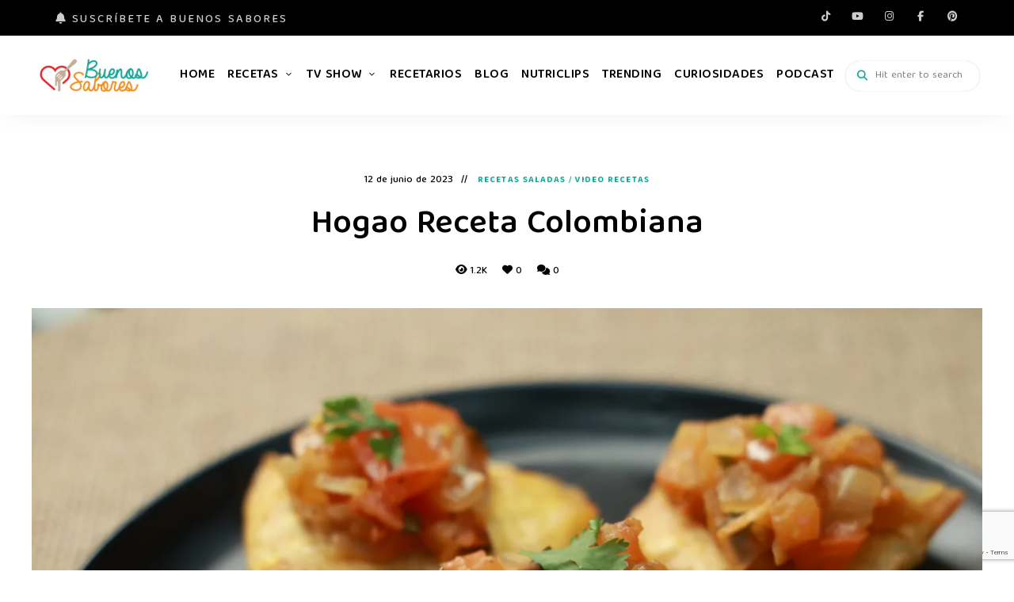

--- FILE ---
content_type: text/html; charset=UTF-8
request_url: https://www.buenossaborespanama.com/hogao-receta-colombiana/
body_size: 22211
content:
<!DOCTYPE html>
<html lang="es" class="no-js no-svg">
	<head>
		<meta charset="UTF-8">
		<meta name="viewport" content="width=device-width, initial-scale=1">
		<link rel="profile" href="//gmpg.org/xfn/11">
				<link rel="pingback" href="https://www.buenossaborespanama.com/xmlrpc.php">
				<meta name='robots' content='index, follow, max-image-preview:large, max-snippet:-1, max-video-preview:-1' />

	<!-- This site is optimized with the Yoast SEO plugin v26.6 - https://yoast.com/wordpress/plugins/seo/ -->
	<title>Hogao Receta Colombiana - Buenos Sabores</title>
	<meta name="description" content="Somos una comunidad multi-plataforma para los amantes de la cocina y el buen comer" />
	<link rel="canonical" href="https://www.buenossaborespanama.com/hogao-receta-colombiana/" />
	<meta property="og:locale" content="es_ES" />
	<meta property="og:type" content="article" />
	<meta property="og:title" content="Hogao Receta Colombiana - Buenos Sabores" />
	<meta property="og:description" content="Somos una comunidad multi-plataforma para los amantes de la cocina y el buen comer" />
	<meta property="og:url" content="https://www.buenossaborespanama.com/hogao-receta-colombiana/" />
	<meta property="og:site_name" content="Buenos Sabores" />
	<meta property="article:published_time" content="2023-06-13T04:03:38+00:00" />
	<meta property="article:modified_time" content="2023-10-13T04:23:24+00:00" />
	<meta property="og:image" content="http://www.buenossaborespanama.com/wp-content/uploads/2023/10/YANW1012-scaled.jpg" />
	<meta property="og:image:width" content="2560" />
	<meta property="og:image:height" content="1707" />
	<meta property="og:image:type" content="image/jpeg" />
	<meta name="author" content="andrea" />
	<meta name="twitter:card" content="summary_large_image" />
	<meta name="twitter:label1" content="Escrito por" />
	<meta name="twitter:data1" content="andrea" />
	<meta name="twitter:label2" content="Tiempo de lectura" />
	<meta name="twitter:data2" content="1 minuto" />
	<script type="application/ld+json" class="yoast-schema-graph">{"@context":"https://schema.org","@graph":[{"@type":"Article","@id":"https://www.buenossaborespanama.com/hogao-receta-colombiana/#article","isPartOf":{"@id":"https://www.buenossaborespanama.com/hogao-receta-colombiana/"},"author":{"name":"andrea","@id":"https://www.buenossaborespanama.com/#/schema/person/45bed8d587da4d748cc5b1aea36acb0c"},"headline":"Hogao Receta Colombiana","datePublished":"2023-06-13T04:03:38+00:00","dateModified":"2023-10-13T04:23:24+00:00","mainEntityOfPage":{"@id":"https://www.buenossaborespanama.com/hogao-receta-colombiana/"},"wordCount":51,"commentCount":0,"publisher":{"@id":"https://www.buenossaborespanama.com/#organization"},"image":{"@id":"https://www.buenossaborespanama.com/hogao-receta-colombiana/#primaryimage"},"thumbnailUrl":"https://i0.wp.com/www.buenossaborespanama.com/wp-content/uploads/2023/10/YANW1012-scaled.jpg?fit=2560%2C1707&ssl=1","articleSection":["Recetas Saladas","Video recetas"],"inLanguage":"es","potentialAction":[{"@type":"CommentAction","name":"Comment","target":["https://www.buenossaborespanama.com/hogao-receta-colombiana/#respond"]}]},{"@type":"WebPage","@id":"https://www.buenossaborespanama.com/hogao-receta-colombiana/","url":"https://www.buenossaborespanama.com/hogao-receta-colombiana/","name":"Hogao Receta Colombiana - Buenos Sabores","isPartOf":{"@id":"https://www.buenossaborespanama.com/#website"},"primaryImageOfPage":{"@id":"https://www.buenossaborespanama.com/hogao-receta-colombiana/#primaryimage"},"image":{"@id":"https://www.buenossaborespanama.com/hogao-receta-colombiana/#primaryimage"},"thumbnailUrl":"https://i0.wp.com/www.buenossaborespanama.com/wp-content/uploads/2023/10/YANW1012-scaled.jpg?fit=2560%2C1707&ssl=1","datePublished":"2023-06-13T04:03:38+00:00","dateModified":"2023-10-13T04:23:24+00:00","description":"Somos una comunidad multi-plataforma para los amantes de la cocina y el buen comer","breadcrumb":{"@id":"https://www.buenossaborespanama.com/hogao-receta-colombiana/#breadcrumb"},"inLanguage":"es","potentialAction":[{"@type":"ReadAction","target":["https://www.buenossaborespanama.com/hogao-receta-colombiana/"]}]},{"@type":"ImageObject","inLanguage":"es","@id":"https://www.buenossaborespanama.com/hogao-receta-colombiana/#primaryimage","url":"https://i0.wp.com/www.buenossaborespanama.com/wp-content/uploads/2023/10/YANW1012-scaled.jpg?fit=2560%2C1707&ssl=1","contentUrl":"https://i0.wp.com/www.buenossaborespanama.com/wp-content/uploads/2023/10/YANW1012-scaled.jpg?fit=2560%2C1707&ssl=1","width":2560,"height":1707},{"@type":"BreadcrumbList","@id":"https://www.buenossaborespanama.com/hogao-receta-colombiana/#breadcrumb","itemListElement":[{"@type":"ListItem","position":1,"name":"Home","item":"https://www.buenossaborespanama.com/"},{"@type":"ListItem","position":2,"name":"Hogao Receta Colombiana"}]},{"@type":"WebSite","@id":"https://www.buenossaborespanama.com/#website","url":"https://www.buenossaborespanama.com/","name":"Buenos Sabores","description":"#derretidosPorLaComida","publisher":{"@id":"https://www.buenossaborespanama.com/#organization"},"potentialAction":[{"@type":"SearchAction","target":{"@type":"EntryPoint","urlTemplate":"https://www.buenossaborespanama.com/?s={search_term_string}"},"query-input":{"@type":"PropertyValueSpecification","valueRequired":true,"valueName":"search_term_string"}}],"inLanguage":"es"},{"@type":"Organization","@id":"https://www.buenossaborespanama.com/#organization","name":"Buenos Sabores","url":"https://www.buenossaborespanama.com/","logo":{"@type":"ImageObject","inLanguage":"es","@id":"https://www.buenossaborespanama.com/#/schema/logo/image/","url":"https://i1.wp.com/www.buenossaborespanama.com/wp-content/uploads/2020/07/logo_buenos_sabores-01.png?fit=280%2C80&ssl=1","contentUrl":"https://i1.wp.com/www.buenossaborespanama.com/wp-content/uploads/2020/07/logo_buenos_sabores-01.png?fit=280%2C80&ssl=1","width":280,"height":80,"caption":"Buenos Sabores"},"image":{"@id":"https://www.buenossaborespanama.com/#/schema/logo/image/"}},{"@type":"Person","@id":"https://www.buenossaborespanama.com/#/schema/person/45bed8d587da4d748cc5b1aea36acb0c","name":"andrea","image":{"@type":"ImageObject","inLanguage":"es","@id":"https://www.buenossaborespanama.com/#/schema/person/image/","url":"https://secure.gravatar.com/avatar/d44ce2ea3c3340046f1cdf6d0dafbb443597e8570cd83d5bbbd249e2dd857d70?s=96&d=mm&r=g","contentUrl":"https://secure.gravatar.com/avatar/d44ce2ea3c3340046f1cdf6d0dafbb443597e8570cd83d5bbbd249e2dd857d70?s=96&d=mm&r=g","caption":"andrea"},"url":"https://www.buenossaborespanama.com/author/andrea/"}]}</script>
	<!-- / Yoast SEO plugin. -->


<link rel='dns-prefetch' href='//stats.wp.com' />
<link rel='dns-prefetch' href='//fonts.googleapis.com' />
<link rel='preconnect' href='//i0.wp.com' />
<link rel='preconnect' href='//c0.wp.com' />
<link rel="alternate" type="application/rss+xml" title="Buenos Sabores &raquo; Feed" href="https://www.buenossaborespanama.com/feed/" />
<link rel="alternate" type="application/rss+xml" title="Buenos Sabores &raquo; Feed de los comentarios" href="https://www.buenossaborespanama.com/comments/feed/" />
<link rel="alternate" type="application/rss+xml" title="Buenos Sabores &raquo; Comentario Hogao Receta Colombiana del feed" href="https://www.buenossaborespanama.com/hogao-receta-colombiana/feed/" />
<link rel="alternate" title="oEmbed (JSON)" type="application/json+oembed" href="https://www.buenossaborespanama.com/wp-json/oembed/1.0/embed?url=https%3A%2F%2Fwww.buenossaborespanama.com%2Fhogao-receta-colombiana%2F" />
<link rel="alternate" title="oEmbed (XML)" type="text/xml+oembed" href="https://www.buenossaborespanama.com/wp-json/oembed/1.0/embed?url=https%3A%2F%2Fwww.buenossaborespanama.com%2Fhogao-receta-colombiana%2F&#038;format=xml" />
<script>(()=>{"use strict";const e=[400,500,600,700,800,900],t=e=>`wprm-min-${e}`,n=e=>`wprm-max-${e}`,s=new Set,o="ResizeObserver"in window,r=o?new ResizeObserver((e=>{for(const t of e)c(t.target)})):null,i=.5/(window.devicePixelRatio||1);function c(s){const o=s.getBoundingClientRect().width||0;for(let r=0;r<e.length;r++){const c=e[r],a=o<=c+i;o>c+i?s.classList.add(t(c)):s.classList.remove(t(c)),a?s.classList.add(n(c)):s.classList.remove(n(c))}}function a(e){s.has(e)||(s.add(e),r&&r.observe(e),c(e))}!function(e=document){e.querySelectorAll(".wprm-recipe").forEach(a)}();if(new MutationObserver((e=>{for(const t of e)for(const e of t.addedNodes)e instanceof Element&&(e.matches?.(".wprm-recipe")&&a(e),e.querySelectorAll?.(".wprm-recipe").forEach(a))})).observe(document.documentElement,{childList:!0,subtree:!0}),!o){let e=0;addEventListener("resize",(()=>{e&&cancelAnimationFrame(e),e=requestAnimationFrame((()=>s.forEach(c)))}),{passive:!0})}})();</script><!-- www.buenossaborespanama.com is managing ads with Advanced Ads 2.0.16 – https://wpadvancedads.com/ --><script id="bueno-ready">
			window.advanced_ads_ready=function(e,a){a=a||"complete";var d=function(e){return"interactive"===a?"loading"!==e:"complete"===e};d(document.readyState)?e():document.addEventListener("readystatechange",(function(a){d(a.target.readyState)&&e()}),{once:"interactive"===a})},window.advanced_ads_ready_queue=window.advanced_ads_ready_queue||[];		</script>
		<style id='wp-img-auto-sizes-contain-inline-css' type='text/css'>
img:is([sizes=auto i],[sizes^="auto," i]){contain-intrinsic-size:3000px 1500px}
/*# sourceURL=wp-img-auto-sizes-contain-inline-css */
</style>
<style id='cf-frontend-style-inline-css' type='text/css'>
@font-face {
	font-family: 'Baloo Tamma 2';
	font-weight: 400;
	font-display: auto;
	src: url('http://www.buenossaborespanama.com/wp-content/uploads/2020/08/BalooTamma2-Regular.ttf') format('truetype');
}
/*# sourceURL=cf-frontend-style-inline-css */
</style>
<link rel='stylesheet' id='tinysalt-theme-google-fonts-css' href='https://fonts.googleapis.com/css?family=Baloo+Tamma+2%3A100%2C200%2C300%2C400%2C500%2C600%2C700%2C800&#038;display=swap&#038;ver=2025120801' type='text/css' media='all' />
<link rel='stylesheet' id='slick-css' href='https://www.buenossaborespanama.com/wp-content/themes/tinysalt/assets/libs/slick/slick.css?ver=1.6.0' type='text/css' media='all' />
<link rel='stylesheet' id='font-awesome-css' href='https://www.buenossaborespanama.com/wp-content/themes/tinysalt/assets/fonts/font-awesome/css/all.min.css?ver=6.9' type='text/css' media='all' />
<link rel='stylesheet' id='font-awesome6-css' href='https://www.buenossaborespanama.com/wp-content/themes/tinysalt/assets/fonts/font-awesome6/css/all.min.css?ver=6.9' type='text/css' media='all' />
<link rel='stylesheet' id='elegant-font-css' href='https://www.buenossaborespanama.com/wp-content/themes/tinysalt/assets/fonts/elegant-font/font.css?ver=6.9' type='text/css' media='all' />
<link rel='stylesheet' id='wp-block-library-css' href='https://c0.wp.com/c/6.9/wp-includes/css/dist/block-library/style.min.css' type='text/css' media='all' />
<link rel='stylesheet' id='tinysalt-theme-style-css' href='https://www.buenossaborespanama.com/wp-content/themes/tinysalt/assets/css/front/main.min.css?ver=2025120801' type='text/css' media='all' />
<style id='tinysalt-theme-style-inline-css' type='text/css'>
:root { --primary-color: #09ac99; --primary-color-semi: rgba(9, 172, 153, 0.3); --light-bg-color: #ffffff; --light-text-color: #000000; --gradient-start: #4fd675; --gradient-end: #00a69a; --heading-font: "Baloo Tamma 2"; --body-font: "Baloo Tamma 2"; }  .sidemenu.light-color .container, .sidemenu.dark-color .container { background-color: #FFFFFF; } .sidemenu.light-color .container, .sidemenu.dark-color .container { color: #111111; } .wprm-recipe-container { display: none; }  .site-header.default-site-header { background-color: #ffffff !important; } .site-header.default-site-header .header-top-bar, .site-header.default-site-header .header-top-bar .secondary-navigation .sub-menu { background-color: #000000; } .site-header.default-site-header .header-top-bar, .header-top-bar .secondary-navigation .sub-menu { color: #ffffff; } .site-footer-top-logo .footer-logo hr { background-color: #ededed; } .site-footer .site-footer-bottom { color: #ffffff; } 
.post-entry h1, .post-entry h2, .post-entry h3, .post-entry h4, .post-entry h5, .post-entry h6 {
	font-weight: 700;
}
      
.section-header h5.section-title {
	font-size: 30px;
}
/*# sourceURL=tinysalt-theme-style-inline-css */
</style>
<link rel='stylesheet' id='justified-gallery-css' href='https://www.buenossaborespanama.com/wp-content/themes/tinysalt/assets/libs/justified-gallery/justifiedGallery.min.css?ver=3.6.5' type='text/css' media='all' />
<link rel='stylesheet' id='sbi_styles-css' href='https://www.buenossaborespanama.com/wp-content/plugins/instagram-feed/css/sbi-styles.min.css?ver=6.10.0' type='text/css' media='all' />
<style id='wp-emoji-styles-inline-css' type='text/css'>

	img.wp-smiley, img.emoji {
		display: inline !important;
		border: none !important;
		box-shadow: none !important;
		height: 1em !important;
		width: 1em !important;
		margin: 0 0.07em !important;
		vertical-align: -0.1em !important;
		background: none !important;
		padding: 0 !important;
	}
/*# sourceURL=wp-emoji-styles-inline-css */
</style>
<style id='classic-theme-styles-inline-css' type='text/css'>
/*! This file is auto-generated */
.wp-block-button__link{color:#fff;background-color:#32373c;border-radius:9999px;box-shadow:none;text-decoration:none;padding:calc(.667em + 2px) calc(1.333em + 2px);font-size:1.125em}.wp-block-file__button{background:#32373c;color:#fff;text-decoration:none}
/*# sourceURL=/wp-includes/css/classic-themes.min.css */
</style>
<link rel='stylesheet' id='mediaelement-css' href='https://c0.wp.com/c/6.9/wp-includes/js/mediaelement/mediaelementplayer-legacy.min.css' type='text/css' media='all' />
<link rel='stylesheet' id='wp-mediaelement-css' href='https://c0.wp.com/c/6.9/wp-includes/js/mediaelement/wp-mediaelement.min.css' type='text/css' media='all' />
<style id='jetpack-sharing-buttons-style-inline-css' type='text/css'>
.jetpack-sharing-buttons__services-list{display:flex;flex-direction:row;flex-wrap:wrap;gap:0;list-style-type:none;margin:5px;padding:0}.jetpack-sharing-buttons__services-list.has-small-icon-size{font-size:12px}.jetpack-sharing-buttons__services-list.has-normal-icon-size{font-size:16px}.jetpack-sharing-buttons__services-list.has-large-icon-size{font-size:24px}.jetpack-sharing-buttons__services-list.has-huge-icon-size{font-size:36px}@media print{.jetpack-sharing-buttons__services-list{display:none!important}}.editor-styles-wrapper .wp-block-jetpack-sharing-buttons{gap:0;padding-inline-start:0}ul.jetpack-sharing-buttons__services-list.has-background{padding:1.25em 2.375em}
/*# sourceURL=https://www.buenossaborespanama.com/wp-content/plugins/jetpack/_inc/blocks/sharing-buttons/view.css */
</style>
<link rel='stylesheet' id='wprm-public-css' href='https://www.buenossaborespanama.com/wp-content/plugins/wp-recipe-maker/dist/public-modern.css?ver=10.2.4' type='text/css' media='all' />
<style id='global-styles-inline-css' type='text/css'>
:root{--wp--preset--aspect-ratio--square: 1;--wp--preset--aspect-ratio--4-3: 4/3;--wp--preset--aspect-ratio--3-4: 3/4;--wp--preset--aspect-ratio--3-2: 3/2;--wp--preset--aspect-ratio--2-3: 2/3;--wp--preset--aspect-ratio--16-9: 16/9;--wp--preset--aspect-ratio--9-16: 9/16;--wp--preset--color--black: #000000;--wp--preset--color--cyan-bluish-gray: #abb8c3;--wp--preset--color--white: #ffffff;--wp--preset--color--pale-pink: #f78da7;--wp--preset--color--vivid-red: #cf2e2e;--wp--preset--color--luminous-vivid-orange: #ff6900;--wp--preset--color--luminous-vivid-amber: #fcb900;--wp--preset--color--light-green-cyan: #7bdcb5;--wp--preset--color--vivid-green-cyan: #00d084;--wp--preset--color--pale-cyan-blue: #8ed1fc;--wp--preset--color--vivid-cyan-blue: #0693e3;--wp--preset--color--vivid-purple: #9b51e0;--wp--preset--gradient--vivid-cyan-blue-to-vivid-purple: linear-gradient(135deg,rgb(6,147,227) 0%,rgb(155,81,224) 100%);--wp--preset--gradient--light-green-cyan-to-vivid-green-cyan: linear-gradient(135deg,rgb(122,220,180) 0%,rgb(0,208,130) 100%);--wp--preset--gradient--luminous-vivid-amber-to-luminous-vivid-orange: linear-gradient(135deg,rgb(252,185,0) 0%,rgb(255,105,0) 100%);--wp--preset--gradient--luminous-vivid-orange-to-vivid-red: linear-gradient(135deg,rgb(255,105,0) 0%,rgb(207,46,46) 100%);--wp--preset--gradient--very-light-gray-to-cyan-bluish-gray: linear-gradient(135deg,rgb(238,238,238) 0%,rgb(169,184,195) 100%);--wp--preset--gradient--cool-to-warm-spectrum: linear-gradient(135deg,rgb(74,234,220) 0%,rgb(151,120,209) 20%,rgb(207,42,186) 40%,rgb(238,44,130) 60%,rgb(251,105,98) 80%,rgb(254,248,76) 100%);--wp--preset--gradient--blush-light-purple: linear-gradient(135deg,rgb(255,206,236) 0%,rgb(152,150,240) 100%);--wp--preset--gradient--blush-bordeaux: linear-gradient(135deg,rgb(254,205,165) 0%,rgb(254,45,45) 50%,rgb(107,0,62) 100%);--wp--preset--gradient--luminous-dusk: linear-gradient(135deg,rgb(255,203,112) 0%,rgb(199,81,192) 50%,rgb(65,88,208) 100%);--wp--preset--gradient--pale-ocean: linear-gradient(135deg,rgb(255,245,203) 0%,rgb(182,227,212) 50%,rgb(51,167,181) 100%);--wp--preset--gradient--electric-grass: linear-gradient(135deg,rgb(202,248,128) 0%,rgb(113,206,126) 100%);--wp--preset--gradient--midnight: linear-gradient(135deg,rgb(2,3,129) 0%,rgb(40,116,252) 100%);--wp--preset--font-size--small: 13px;--wp--preset--font-size--medium: 20px;--wp--preset--font-size--large: 36px;--wp--preset--font-size--x-large: 42px;--wp--preset--spacing--20: 0.44rem;--wp--preset--spacing--30: 0.67rem;--wp--preset--spacing--40: 1rem;--wp--preset--spacing--50: 1.5rem;--wp--preset--spacing--60: 2.25rem;--wp--preset--spacing--70: 3.38rem;--wp--preset--spacing--80: 5.06rem;--wp--preset--shadow--natural: 6px 6px 9px rgba(0, 0, 0, 0.2);--wp--preset--shadow--deep: 12px 12px 50px rgba(0, 0, 0, 0.4);--wp--preset--shadow--sharp: 6px 6px 0px rgba(0, 0, 0, 0.2);--wp--preset--shadow--outlined: 6px 6px 0px -3px rgb(255, 255, 255), 6px 6px rgb(0, 0, 0);--wp--preset--shadow--crisp: 6px 6px 0px rgb(0, 0, 0);}:where(.is-layout-flex){gap: 0.5em;}:where(.is-layout-grid){gap: 0.5em;}body .is-layout-flex{display: flex;}.is-layout-flex{flex-wrap: wrap;align-items: center;}.is-layout-flex > :is(*, div){margin: 0;}body .is-layout-grid{display: grid;}.is-layout-grid > :is(*, div){margin: 0;}:where(.wp-block-columns.is-layout-flex){gap: 2em;}:where(.wp-block-columns.is-layout-grid){gap: 2em;}:where(.wp-block-post-template.is-layout-flex){gap: 1.25em;}:where(.wp-block-post-template.is-layout-grid){gap: 1.25em;}.has-black-color{color: var(--wp--preset--color--black) !important;}.has-cyan-bluish-gray-color{color: var(--wp--preset--color--cyan-bluish-gray) !important;}.has-white-color{color: var(--wp--preset--color--white) !important;}.has-pale-pink-color{color: var(--wp--preset--color--pale-pink) !important;}.has-vivid-red-color{color: var(--wp--preset--color--vivid-red) !important;}.has-luminous-vivid-orange-color{color: var(--wp--preset--color--luminous-vivid-orange) !important;}.has-luminous-vivid-amber-color{color: var(--wp--preset--color--luminous-vivid-amber) !important;}.has-light-green-cyan-color{color: var(--wp--preset--color--light-green-cyan) !important;}.has-vivid-green-cyan-color{color: var(--wp--preset--color--vivid-green-cyan) !important;}.has-pale-cyan-blue-color{color: var(--wp--preset--color--pale-cyan-blue) !important;}.has-vivid-cyan-blue-color{color: var(--wp--preset--color--vivid-cyan-blue) !important;}.has-vivid-purple-color{color: var(--wp--preset--color--vivid-purple) !important;}.has-black-background-color{background-color: var(--wp--preset--color--black) !important;}.has-cyan-bluish-gray-background-color{background-color: var(--wp--preset--color--cyan-bluish-gray) !important;}.has-white-background-color{background-color: var(--wp--preset--color--white) !important;}.has-pale-pink-background-color{background-color: var(--wp--preset--color--pale-pink) !important;}.has-vivid-red-background-color{background-color: var(--wp--preset--color--vivid-red) !important;}.has-luminous-vivid-orange-background-color{background-color: var(--wp--preset--color--luminous-vivid-orange) !important;}.has-luminous-vivid-amber-background-color{background-color: var(--wp--preset--color--luminous-vivid-amber) !important;}.has-light-green-cyan-background-color{background-color: var(--wp--preset--color--light-green-cyan) !important;}.has-vivid-green-cyan-background-color{background-color: var(--wp--preset--color--vivid-green-cyan) !important;}.has-pale-cyan-blue-background-color{background-color: var(--wp--preset--color--pale-cyan-blue) !important;}.has-vivid-cyan-blue-background-color{background-color: var(--wp--preset--color--vivid-cyan-blue) !important;}.has-vivid-purple-background-color{background-color: var(--wp--preset--color--vivid-purple) !important;}.has-black-border-color{border-color: var(--wp--preset--color--black) !important;}.has-cyan-bluish-gray-border-color{border-color: var(--wp--preset--color--cyan-bluish-gray) !important;}.has-white-border-color{border-color: var(--wp--preset--color--white) !important;}.has-pale-pink-border-color{border-color: var(--wp--preset--color--pale-pink) !important;}.has-vivid-red-border-color{border-color: var(--wp--preset--color--vivid-red) !important;}.has-luminous-vivid-orange-border-color{border-color: var(--wp--preset--color--luminous-vivid-orange) !important;}.has-luminous-vivid-amber-border-color{border-color: var(--wp--preset--color--luminous-vivid-amber) !important;}.has-light-green-cyan-border-color{border-color: var(--wp--preset--color--light-green-cyan) !important;}.has-vivid-green-cyan-border-color{border-color: var(--wp--preset--color--vivid-green-cyan) !important;}.has-pale-cyan-blue-border-color{border-color: var(--wp--preset--color--pale-cyan-blue) !important;}.has-vivid-cyan-blue-border-color{border-color: var(--wp--preset--color--vivid-cyan-blue) !important;}.has-vivid-purple-border-color{border-color: var(--wp--preset--color--vivid-purple) !important;}.has-vivid-cyan-blue-to-vivid-purple-gradient-background{background: var(--wp--preset--gradient--vivid-cyan-blue-to-vivid-purple) !important;}.has-light-green-cyan-to-vivid-green-cyan-gradient-background{background: var(--wp--preset--gradient--light-green-cyan-to-vivid-green-cyan) !important;}.has-luminous-vivid-amber-to-luminous-vivid-orange-gradient-background{background: var(--wp--preset--gradient--luminous-vivid-amber-to-luminous-vivid-orange) !important;}.has-luminous-vivid-orange-to-vivid-red-gradient-background{background: var(--wp--preset--gradient--luminous-vivid-orange-to-vivid-red) !important;}.has-very-light-gray-to-cyan-bluish-gray-gradient-background{background: var(--wp--preset--gradient--very-light-gray-to-cyan-bluish-gray) !important;}.has-cool-to-warm-spectrum-gradient-background{background: var(--wp--preset--gradient--cool-to-warm-spectrum) !important;}.has-blush-light-purple-gradient-background{background: var(--wp--preset--gradient--blush-light-purple) !important;}.has-blush-bordeaux-gradient-background{background: var(--wp--preset--gradient--blush-bordeaux) !important;}.has-luminous-dusk-gradient-background{background: var(--wp--preset--gradient--luminous-dusk) !important;}.has-pale-ocean-gradient-background{background: var(--wp--preset--gradient--pale-ocean) !important;}.has-electric-grass-gradient-background{background: var(--wp--preset--gradient--electric-grass) !important;}.has-midnight-gradient-background{background: var(--wp--preset--gradient--midnight) !important;}.has-small-font-size{font-size: var(--wp--preset--font-size--small) !important;}.has-medium-font-size{font-size: var(--wp--preset--font-size--medium) !important;}.has-large-font-size{font-size: var(--wp--preset--font-size--large) !important;}.has-x-large-font-size{font-size: var(--wp--preset--font-size--x-large) !important;}
:where(.wp-block-post-template.is-layout-flex){gap: 1.25em;}:where(.wp-block-post-template.is-layout-grid){gap: 1.25em;}
:where(.wp-block-term-template.is-layout-flex){gap: 1.25em;}:where(.wp-block-term-template.is-layout-grid){gap: 1.25em;}
:where(.wp-block-columns.is-layout-flex){gap: 2em;}:where(.wp-block-columns.is-layout-grid){gap: 2em;}
:root :where(.wp-block-pullquote){font-size: 1.5em;line-height: 1.6;}
/*# sourceURL=global-styles-inline-css */
</style>
<link rel='stylesheet' id='contact-form-7-css' href='https://www.buenossaborespanama.com/wp-content/plugins/contact-form-7/includes/css/styles.css?ver=6.1.4' type='text/css' media='all' />
<link rel='stylesheet' id='contentstudio-dashboard-css' href='https://www.buenossaborespanama.com/wp-content/plugins/contentstudio/_inc/main.css?ver=1.4.0' type='text/css' media='all' />
<link rel='stylesheet' id='wpdm-fonticon-css' href='https://www.buenossaborespanama.com/wp-content/plugins/download-manager/assets/wpdm-iconfont/css/wpdm-icons.css?ver=6.9' type='text/css' media='all' />
<link rel='stylesheet' id='wpdm-front-css' href='https://www.buenossaborespanama.com/wp-content/plugins/download-manager/assets/css/front.min.css?ver=6.9' type='text/css' media='all' />
<link rel='stylesheet' id='elementor-icons-css' href='https://www.buenossaborespanama.com/wp-content/plugins/elementor/assets/lib/eicons/css/elementor-icons.min.css?ver=5.45.0' type='text/css' media='all' />
<link rel='stylesheet' id='elementor-frontend-css' href='https://www.buenossaborespanama.com/wp-content/plugins/elementor/assets/css/frontend.min.css?ver=3.34.0' type='text/css' media='all' />
<link rel='stylesheet' id='elementor-post-444-css' href='https://www.buenossaborespanama.com/wp-content/uploads/elementor/css/post-444.css?ver=1768502302' type='text/css' media='all' />
<link rel='stylesheet' id='sbistyles-css' href='https://www.buenossaborespanama.com/wp-content/plugins/instagram-feed/css/sbi-styles.min.css?ver=6.10.0' type='text/css' media='all' />
<link rel='stylesheet' id='eael-general-css' href='https://www.buenossaborespanama.com/wp-content/plugins/essential-addons-for-elementor-lite/assets/front-end/css/view/general.min.css?ver=6.5.5' type='text/css' media='all' />
<link rel='stylesheet' id='elementor-gf-roboto-css' href='https://fonts.googleapis.com/css?family=Roboto:100,100italic,200,200italic,300,300italic,400,400italic,500,500italic,600,600italic,700,700italic,800,800italic,900,900italic&#038;display=auto' type='text/css' media='all' />
<link rel='stylesheet' id='elementor-gf-robotoslab-css' href='https://fonts.googleapis.com/css?family=Roboto+Slab:100,100italic,200,200italic,300,300italic,400,400italic,500,500italic,600,600italic,700,700italic,800,800italic,900,900italic&#038;display=auto' type='text/css' media='all' />
<script type="text/javascript" src="https://c0.wp.com/c/6.9/wp-includes/js/jquery/jquery.min.js" id="jquery-core-js"></script>
<script type="text/javascript" src="https://c0.wp.com/c/6.9/wp-includes/js/jquery/jquery-migrate.min.js" id="jquery-migrate-js"></script>
<script type="text/javascript" src="https://www.buenossaborespanama.com/wp-content/themes/tinysalt/assets/js/libs/modernizr.min.js?ver=3.3.1" id="modernizr-js"></script>
<script type="text/javascript" src="https://www.buenossaborespanama.com/wp-content/plugins/download-manager/assets/js/wpdm.min.js?ver=6.9" id="wpdm-frontend-js-js"></script>
<script type="text/javascript" id="wpdm-frontjs-js-extra">
/* <![CDATA[ */
var wpdm_url = {"home":"https://www.buenossaborespanama.com/","site":"https://www.buenossaborespanama.com/","ajax":"https://www.buenossaborespanama.com/wp-admin/admin-ajax.php"};
var wpdm_js = {"spinner":"\u003Ci class=\"wpdm-icon wpdm-sun wpdm-spin\"\u003E\u003C/i\u003E","client_id":"4864ad9da8792d7eddd2e1e22c861cae"};
var wpdm_strings = {"pass_var":"\u00a1Contrase\u00f1a verificada!","pass_var_q":"Haz clic en el bot\u00f3n siguiente para iniciar la descarga.","start_dl":"Iniciar descarga"};
//# sourceURL=wpdm-frontjs-js-extra
/* ]]> */
</script>
<script type="text/javascript" src="https://www.buenossaborespanama.com/wp-content/plugins/download-manager/assets/js/front.min.js?ver=3.3.41" id="wpdm-frontjs-js"></script>
<script type="text/javascript" id="advanced-ads-advanced-js-js-extra">
/* <![CDATA[ */
var advads_options = {"blog_id":"1","privacy":{"enabled":false,"state":"not_needed"}};
//# sourceURL=advanced-ads-advanced-js-js-extra
/* ]]> */
</script>
<script type="text/javascript" src="https://www.buenossaborespanama.com/wp-content/plugins/advanced-ads/public/assets/js/advanced.min.js?ver=2.0.16" id="advanced-ads-advanced-js-js"></script>
<link rel="https://api.w.org/" href="https://www.buenossaborespanama.com/wp-json/" /><link rel="alternate" title="JSON" type="application/json" href="https://www.buenossaborespanama.com/wp-json/wp/v2/posts/8082" /><link rel="EditURI" type="application/rsd+xml" title="RSD" href="https://www.buenossaborespanama.com/xmlrpc.php?rsd" />
<meta name="generator" content="WordPress 6.9" />
<link rel='shortlink' href='https://www.buenossaborespanama.com/?p=8082' />

		<!-- GA Google Analytics @ https://m0n.co/ga -->
		<script async src="https://www.googletagmanager.com/gtag/js?id=UA-175510963-1"></script>
		<script>
			window.dataLayer = window.dataLayer || [];
			function gtag(){dataLayer.push(arguments);}
			gtag('js', new Date());
			gtag('config', 'UA-175510963-1');
		</script>

	<style type="text/css"> .tippy-box[data-theme~="wprm"] { background-color: #333333; color: #FFFFFF; } .tippy-box[data-theme~="wprm"][data-placement^="top"] > .tippy-arrow::before { border-top-color: #333333; } .tippy-box[data-theme~="wprm"][data-placement^="bottom"] > .tippy-arrow::before { border-bottom-color: #333333; } .tippy-box[data-theme~="wprm"][data-placement^="left"] > .tippy-arrow::before { border-left-color: #333333; } .tippy-box[data-theme~="wprm"][data-placement^="right"] > .tippy-arrow::before { border-right-color: #333333; } .tippy-box[data-theme~="wprm"] a { color: #FFFFFF; } .wprm-comment-rating svg { width: 18px !important; height: 18px !important; } img.wprm-comment-rating { width: 90px !important; height: 18px !important; } body { --comment-rating-star-color: #343434; } body { --wprm-popup-font-size: 16px; } body { --wprm-popup-background: #ffffff; } body { --wprm-popup-title: #000000; } body { --wprm-popup-content: #444444; } body { --wprm-popup-button-background: #444444; } body { --wprm-popup-button-text: #ffffff; } body { --wprm-popup-accent: #747B2D; }</style><style type="text/css">.wprm-glossary-term {color: #5A822B;text-decoration: underline;cursor: help;}</style>	<style>img#wpstats{display:none}</style>
		<meta name="generator" content="Elementor 3.34.0; features: additional_custom_breakpoints; settings: css_print_method-external, google_font-enabled, font_display-auto">

<!-- Meta Pixel Code -->
<script type='text/javascript'>
!function(f,b,e,v,n,t,s){if(f.fbq)return;n=f.fbq=function(){n.callMethod?
n.callMethod.apply(n,arguments):n.queue.push(arguments)};if(!f._fbq)f._fbq=n;
n.push=n;n.loaded=!0;n.version='2.0';n.queue=[];t=b.createElement(e);t.async=!0;
t.src=v;s=b.getElementsByTagName(e)[0];s.parentNode.insertBefore(t,s)}(window,
document,'script','https://connect.facebook.net/en_US/fbevents.js');
</script>
<!-- End Meta Pixel Code -->
<script type='text/javascript'>var url = window.location.origin + '?ob=open-bridge';
            fbq('set', 'openbridge', '878081919266768', url);
fbq('init', '878081919266768', {}, {
    "agent": "wordpress-6.9-4.1.5"
})</script><script type='text/javascript'>
    fbq('track', 'PageView', []);
  </script>		<script type="text/javascript">
			var advadsCfpQueue = [];
			var advadsCfpAd = function( adID ) {
				if ( 'undefined' === typeof advadsProCfp ) {
					advadsCfpQueue.push( adID )
				} else {
					advadsProCfp.addElement( adID )
				}
			}
		</script>
					<style>
				.e-con.e-parent:nth-of-type(n+4):not(.e-lazyloaded):not(.e-no-lazyload),
				.e-con.e-parent:nth-of-type(n+4):not(.e-lazyloaded):not(.e-no-lazyload) * {
					background-image: none !important;
				}
				@media screen and (max-height: 1024px) {
					.e-con.e-parent:nth-of-type(n+3):not(.e-lazyloaded):not(.e-no-lazyload),
					.e-con.e-parent:nth-of-type(n+3):not(.e-lazyloaded):not(.e-no-lazyload) * {
						background-image: none !important;
					}
				}
				@media screen and (max-height: 640px) {
					.e-con.e-parent:nth-of-type(n+2):not(.e-lazyloaded):not(.e-no-lazyload),
					.e-con.e-parent:nth-of-type(n+2):not(.e-lazyloaded):not(.e-no-lazyload) * {
						background-image: none !important;
					}
				}
			</style>
			<link rel="icon" href="https://i0.wp.com/www.buenossaborespanama.com/wp-content/uploads/2020/08/cropped-iso-01.png?fit=32%2C32&#038;ssl=1" sizes="32x32" />
<link rel="icon" href="https://i0.wp.com/www.buenossaborespanama.com/wp-content/uploads/2020/08/cropped-iso-01.png?fit=192%2C192&#038;ssl=1" sizes="192x192" />
<link rel="apple-touch-icon" href="https://i0.wp.com/www.buenossaborespanama.com/wp-content/uploads/2020/08/cropped-iso-01.png?fit=180%2C180&#038;ssl=1" />
<meta name="msapplication-TileImage" content="https://i0.wp.com/www.buenossaborespanama.com/wp-content/uploads/2020/08/cropped-iso-01.png?fit=270%2C270&#038;ssl=1" />
		<style type="text/css" id="wp-custom-css">
			@import url('https://fonts.googleapis.com/css2?family=Courgette&display=swap');
.section-header h5.section-title{
	color: #ff1561;
}
.to-top {
    background: #00a599;
}
.content__monkeyRewards a{
	display: none;
}
.page .primary .signup-form.dark-color, .single .primary .signup-form.dark-color{ background: url(http://www.buenossaborespanama.com/wp-content/uploads/2020/08/buenos-sabores-web-panama-recetas.jpg);}

.tinysal-widget_ad img{
box-shadow: 6px 6px 18px -5px rgba(0,0,0,0.54);
}

.home-widget.promo-blocks .section-content .promo-block .promo-block-link{
	box-shadow: 6px 6px 18px -5px rgba(0,0,0,0.54);
}
.comment-form-url{ display:none !important;}
.comment-form-email{
	width: 66% !important;
}

.site-header.site-header-layout-2 .primary-menu>li>a{
	font-size: 16px;
	font-weight: 600;
}

.primary .article-share .article-share-container a{
	font-size:30px;
}

.section-header h5.section-title{
	font-size:39px;
}

/*ultimos cambios pedidos por el cliente*/
.header-top-bar, .header-top-bar .secondary-navigation .sub-menu{
	background-color: #ff1561;
}

.site-footer .site-footer-bottom{
	background-color: #ff1561;
}

.mc4wp-form .fields-container input[type=submit]{
	background-color: #00A69A;
}

.site-content .button, .widget-area .button{
	background-color: #00A69A;
}

/*letras del slider*/
.featured-slider .slider .slider-content a{
	color:#FFFFFF;
}

/*cambio que pidio la clienta de foto plena se deja esto solo para que vea que no es viable*/
.featured-slider.slider-style-2 .slider-for .slider-bg:after{
	opacity:0.1;
} 


/*FILTROS EN INGLES*/

.archive.recipe-index .recipe-search-filters .filter-cuisine .recipe-filter-button:before{
	content:"Cocina";
	visibility:visible;
	font-weight: 500;
}

.archive.recipe-index .recipe-search-filters .filter-course .recipe-filter-button:before{
	content:"Tipo de Comida";
	visibility:visible;
	font-weight: 500;
}

.filter-cuisine .filter-text{
visibility:hidden;
}

.filter-course .filter-text{
visibility:hidden;
}

.archive.recipe-index .recipe-search-filters .recipe-filter-button .filter-text:after{
	visibility:visible;
}

.archive.recipe-index .recipe-search-filters .recipe-filter-button {
    padding: 0 25px;
    background: 0 0;
    border: 1px solid #e1e1e1;
    border-radius: 99px;
    color: inherit;
    font-size: 13px;
    font-size: .8125rem;
    line-height: 35px;
		cursor: pointer;}

.featured-slider.slider-style-6 .slider-nav-wrapper{
	visibility:hidden;
}

.featured-slider .slick-arrow:after {
    
	visibility: hidden;}


.mc4wp-form .fields-container {
    position: relative;
    width: 100%;
    max-width: 450px;
    height: auto; 
    margin-top: 34px;
    overflow: hidden;
}

.entry-content .mc4wp-form .fields-container input[type=submit] {
    position: absolute;
    z-index: 3;
    margin-top:320px !important;
    right: 0;
    width: 140px;
    padding: 0;
}

.entry-content .mc4wp-form .fields-container label {
  color:#fff;
	
}

.mc4wp-form .fields-container input[type=submit] {
    
    margin-top: 289px;
}

/*  Menú Top Bar*/
.header-top-bar .secondary-navigation a {
    font-size: .9rem;
}
.header-top-bar .secondary-navigation ul li {
    padding-top: 5px;
}

/*  slider */
.slider-title{
	margin-bottom: 10px;
  font-family: 'Courgette', cursive;
  font-size: 1.7rem;
}
.featured-slider .slider {
    border-right: 5px solid #fff;
}
/*  trending */
#loftocean-homepage-widget-custom-content-7{background-color: #f7f7f7;
padding-bottom: 120px;}
/* team */
#loftocean-homepage-widget-custom-content-5{
	margin-top: 0 !important;
	}
#loftocean-homepage-widget-custom-content-5 h5.section-title, #loftocean-homepage-widget-call-action-3 h5.section-title{
    text-shadow: 2px 0 0 #fff, -2px 0 0 #fff, 0 2px 0 #fff, 0 -2px 0 #fff, 1px 1px #fff, -1px -1px 0 #fff, 1px -1px 0 #fff, -1px 1px 0 #fff;
    color: #ff1561;
}
		.col-box{
			background-color: #ffffff;
			float: left;
		}
		.col-box img{
			width: 90%;
		}
		.box-5{
			width: 19.5%;
			min-height: 580px;
			margin: 0 0.25% 3px;
			border-radius: 4px;
		}
figure.snippet-team {
  position: relative;
  overflow: hidden;
  min-width: 230px;
  max-width: 315px;
  width: 100%;
  color: #000000;
  text-align: center;
  -webkit-perspective: 50em;
  perspective: 50em;
  border-radius: 25px;
}
figure.snippet-team * {
  -webkit-box-sizing: padding-box;
  box-sizing: padding-box;
  -webkit-transition: all 0.2s ease-out;
  transition: all 0.2s ease-out;
}
figure.snippet-team img {
  max-width: 100%;
  vertical-align: top;
}
figure.snippet-team figcaption {
  top: 50%;
  left: 20px;
  right: 20px;
  position: absolute;
  opacity: 0;
  z-index: 1;
}
figure.snippet-team p {
  font-size: 15px;
}
figure.snippet-team:after {
  border-color: 1px solid #ffffff;
  position: absolute;
  content: "";
  display: block;
  top: 20px;
  left: 20px;
  right: 20px;
  bottom: 20px;
  -webkit-transition: all 0.4s ease-in-out;
  transition: all 0.4s ease-in-out;
  -webkit-transform: rotateX(-90deg);
  transform: rotateX(-90deg);
  -webkit-transform-origin: 50% 50%;
  -ms-transform-origin: 50% 50%;
  transform-origin: 50% 50%;
  opacity: 0;
}
figure.snippet-team a {
  left: 0;
  right: 0;
  top: 0;
  bottom: 0;
  z-index: 1;
}
figure.snippet-team:hover figcaption,
figure.snippet-team.hover figcaption {
  -webkit-transform: translateY(-50%);
  transform: translateY(-50%);
  opacity: 1;
  -webkit-transition-delay: 0.2s;
  transition-delay: 0.2s;
}
figure.snippet-team:hover:after,
figure.snippet-team.hover:after {
  -webkit-transform: rotateX(0);
  transform: rotateX(0);
  opacity: 0.9;
}
.team-name {
    text-align: center;
    font-size: 21px;
    font-weight: 600;
    font-family: 'Courgette', cursive;
    margin-top: 20px;
}
.team-description {
    text-align: center;
    font-size: 18px;
    margin: 20px 25px;
    color: black;
    line-height: 35px;
}
/*  secciones destacadas*/
#loftocean-homepage-widget-custom-content-5, #loftocean-homepage-widget-promo-3, #loftocean-homepage-widget-posts-7{
	margin-top: 60px;
}
#loftocean-homepage-widget-promo-3, #loftocean-homepage-widget-posts-7{
	margin-bottom: 80px;
}
#loftocean-homepage-widget-call-action-3:before {
	content:'';
	position: absolute;
        top: 0;
	bottom: 0;
	left: 0;
	right: 0;
	background-color: rgba(0,0,0,0.5);
}
/* Nutriclips */
#loftocean-homepage-widget-posts-4 .section-header h5.section-title {
    color: #ffffff;
}
#loftocean-homepage-widget-posts-4 a{
	color: #ffffff;
}

#loftocean-homepage-widget-posts-12{background-image: url('https://www.buenossaborespanama.com/wp-content/uploads/2021/06/bg-team-buenossabores_v2.jpg');
    background-position: center;
	}

#loftocean-homepage-widget-posts-12 .section-header h5.section-title {
    color: #ffffff;
}
/* curiosidades */
#loftocean-homepage-widget-posts-4{background-image: url('https://www.buenossaborespanama.com/wp-content/uploads/2021/06/bg-team-buenossabores_v3-1.jpg');
    background-position: center;
	}
/*MEDIA QUERIES*/
@media screen and (max-width:1184px){
		.box-5 {
			width: 32.5%;
	}
}
@media screen and (max-width:780px){
	.box-5 {
			width: 32.5%;
	}
	.team-description {
			font-size: 16px;
    	margin: 20px 26px;
	}
	.box-height{
		min-height: 615px;
	}
	.box-width{
		width: 49.5%;
	}
}
@media screen and (max-width:715px){
		.box-5 {
			width: 49.5%;
	}
}
@media screen and (max-width:600px){
	#loftocean-homepage-widget-call-action-3 .section-header h5.section-title{ 
		font-size:25px;
	}
	.section-header h5.section-title{
		font-size:30px;
	}
}
@media screen and (max-width:480px){
		.box-5 {
			width: 99%;
	}
}

.mc-layout__modalContent {
    border-radius: 5px;
}

.mc-layout__modalContent{
	max-height: 550px !important;
}


.mc4wp-alert.mc4wp-success {
    background-color: #f3f3f3;
    box-shadow: none;
}

/**descargas**/

h3.p-0.m-0.elipsis a {
    box-shadow: none;
    font-size: 20px;
    color: #00a599;
}

.w3eden .list-group-item {
    margin-bottom: 5px;
    border: none;
}

.entry-content a:not([class*=button]) {
    box-shadow: none !important;
}

.w3eden .btn-primary {
    color: #fff !important;
    background-color: #ff145f;
    border-color: #ff145f;
    font-size: 15px;
}

.w3eden .btn-primary:hover {
    color: #fff !important;
    background-color: #00a599;
    border-color: #00a599;
}

.list-group.wpdm-lt-card {
    border: 1px solid #bfbfbf;
    border-radius: 5px;
    padding-top: 10px;
    padding-bottom: 10px;
}
/*form suscripciones*/
.fields-container.form-newsletter {
    max-width: 100%;
    text-align: center;
	  height: 700px;
}
label.title.form-newsletter strong {
    color: #000;
}
input#btn-news {
   margin-top: 630px !important;
	 width: 100% !important;
} 
select.select-newsletter {
    width: 100%;
    border-radius: 6px;
}
input#email-news {
    max-width: 100% !important;
}
/*arreglo WILO*/
.site-header .header-section.header-left {
  margin-left: -26px;
}

@media screen and (min-width: 1120px) {
  .site-header.site-header-layout-2 .header-section.menu {
    z-index: 3;
    width: calc(100% - 316px);
    text-align: center;
    font-size: 0;
    pointer-events: none;
  }
}

.site-header .header-section.header-right {
  margin-right: -27px !important;
}

@media screen and (max-width: 1439px) {
  .site-header.site-header-layout-2 .primary-menu > li > a {
    padding: 0 8px;
    letter-spacing: .5px;
  }
}
/*arreglo WILO*/		</style>
		<style id="sccss">/* Escribe aquí tu código CSS */

/*MENSAJE EXITO CUANDO SE SUSCRIBEN*/

.mc4wp-alert.mc4wp-success {
    background-color: #f39e3d;
    margin-top: 25px;
    padding-top: 10px;
    margin-bottom: 15px;
    text-align: center;
    justify-content: center;
    border-radius: 10px;
    font-size: 1.2rem;
		box-shadow: 10px 10px 14px -2px rgba(0,0,0,0.68);
		margin-left: 5px;
    margin-right: 5px;
}

</style><meta name="generator" content="WordPress Download Manager 3.3.41" />
                <style>
        /* WPDM Link Template Styles */        </style>
                <style>

            :root {
                --color-primary: #4a8eff;
                --color-primary-rgb: 74, 142, 255;
                --color-primary-hover: #5998ff;
                --color-primary-active: #3281ff;
                --clr-sec: #6c757d;
                --clr-sec-rgb: 108, 117, 125;
                --clr-sec-hover: #6c757d;
                --clr-sec-active: #6c757d;
                --color-secondary: #6c757d;
                --color-secondary-rgb: 108, 117, 125;
                --color-secondary-hover: #6c757d;
                --color-secondary-active: #6c757d;
                --color-success: #018e11;
                --color-success-rgb: 1, 142, 17;
                --color-success-hover: #0aad01;
                --color-success-active: #0c8c01;
                --color-info: #2CA8FF;
                --color-info-rgb: 44, 168, 255;
                --color-info-hover: #2CA8FF;
                --color-info-active: #2CA8FF;
                --color-warning: #FFB236;
                --color-warning-rgb: 255, 178, 54;
                --color-warning-hover: #FFB236;
                --color-warning-active: #FFB236;
                --color-danger: #ff5062;
                --color-danger-rgb: 255, 80, 98;
                --color-danger-hover: #ff5062;
                --color-danger-active: #ff5062;
                --color-green: #30b570;
                --color-blue: #0073ff;
                --color-purple: #8557D3;
                --color-red: #ff5062;
                --color-muted: rgba(69, 89, 122, 0.6);
                --wpdm-font: "Rubik", -apple-system, BlinkMacSystemFont, "Segoe UI", Roboto, Helvetica, Arial, sans-serif, "Apple Color Emoji", "Segoe UI Emoji", "Segoe UI Symbol";
            }

            .wpdm-download-link.btn.btn-primary {
                border-radius: 4px;
            }


        </style>
        	</head>

	<body class="wp-singular post-template-default single single-post postid-8082 single-format-standard wp-custom-logo wp-embed-responsive wp-theme-tinysalt elementor-default elementor-kit-444 aa-prefix-bueno- post-template-3 light-color ">
		
<!-- Meta Pixel Code -->
<noscript>
<img height="1" width="1" style="display:none" alt="fbpx"
src="https://www.facebook.com/tr?id=878081919266768&ev=PageView&noscript=1" />
</noscript>
<!-- End Meta Pixel Code -->
				<div id="page">
			<header id="masthead" class="site-header default-site-header site-header-layout-2 light-color force-center" data-sticky="sticky-scroll-up">        <div class="header-top-bar">
            <div class="container"><nav id="secondary-navigation" class="secondary-navigation"><ul id="menu-secondary-menu" class="secondary-menu"><li id="menu-item-215" class="menu-item menu-item-type-post_type menu-item-object-page menu-item-215"><a href="https://www.buenossaborespanama.com/newsletter/"><i class="fas fa-bell"></i> Suscríbete a Buenos Sabores</a></li>
</ul></nav><nav class="social-navigation"><ul id="menu-social-menu" class="social-nav menu"><li id="menu-item-8838" class="menu-item menu-item-type-custom menu-item-object-custom menu-item-8838"><a href="https://www.tiktok.com/@buenossabores.pa">tiktok</a></li>
<li id="menu-item-8837" class="menu-item menu-item-type-custom menu-item-object-custom menu-item-8837"><a href="https://www.youtube.com/@buenossaborespanama942">Youtube</a></li>
<li id="menu-item-201" class="menu-item menu-item-type-custom menu-item-object-custom menu-item-201"><a href="https://www.instagram.com/buenossabores.pa/">instagram</a></li>
<li id="menu-item-199" class="menu-item menu-item-type-custom menu-item-object-custom menu-item-199"><a href="https://www.facebook.com/Buenos-Sabores-PA-668990637052332/">facebook</a></li>
<li id="menu-item-202" class="menu-item menu-item-type-custom menu-item-object-custom menu-item-202"><a href="https://ar.pinterest.com/buenossaborespa/">pinterest</a></li>
</ul></nav>            </div>
        </div>
    <div class="site-header-main">
        <div class="container">
            <!-- .site-branding -->
            <div class="header-section branding header-left">
                <div class="site-branding hide-title-tagline">
                    
        <a href="https://www.buenossaborespanama.com/" class="custom-logo-link" rel="home" itemprop="url">
			<img width="150" height="50" src="https://i0.wp.com/www.buenossaborespanama.com/wp-content/uploads/2020/08/logo-01.png?fit=150%2C50&amp;ssl=1" class="custom-logo" alt="Buenos Sabores" decoding="async" />		</a>                    <p class="site-title">
                        <a href="https://www.buenossaborespanama.com/" rel="home">Buenos Sabores</a>
                    </p>                        <p class="site-description">#derretidosPorLaComida</p>                 </div>
            </div> <!-- end of .site-branding -->
                                    <div class="header-section menu"><nav id="site-navigation" class="main-navigation"><ul id="menu-main-menu" class="primary-menu"><li id="menu-item-204" class="menu-item menu-item-type-custom menu-item-object-custom menu-item-home menu-item-204"><a href="http://www.buenossaborespanama.com/">Home</a></li>
<li id="menu-item-207" class="menu-item menu-item-type-post_type menu-item-object-page menu-item-has-children menu-item-207"><a href="https://www.buenossaborespanama.com/recetas-indice/">Recetas</a>
<button class="dropdown-toggle" aria-expanded="false"><span class="screen-reader-text">expand child menu</span></button><ul class="sub-menu" style="display: none;">
	<li id="menu-item-4011" class="menu-item menu-item-type-taxonomy menu-item-object-category current-post-ancestor current-menu-parent current-post-parent menu-item-4011"><a href="https://www.buenossaborespanama.com/category/recetas/">Recetas Saladas</a></li>
	<li id="menu-item-999" class="menu-item menu-item-type-taxonomy menu-item-object-category menu-item-999"><a href="https://www.buenossaborespanama.com/category/postres/">Postres y dulces</a></li>
	<li id="menu-item-877" class="menu-item menu-item-type-taxonomy menu-item-object-category menu-item-877"><a href="https://www.buenossaborespanama.com/category/bebidas-sabrosas/">Bebidas</a></li>
	<li id="menu-item-4501" class="menu-item menu-item-type-taxonomy menu-item-object-category menu-item-4501"><a href="https://www.buenossaborespanama.com/category/ensaladas/">Ensaladas y saludables</a></li>
</ul>
</li>
<li id="menu-item-4537" class="menu-item menu-item-type-custom menu-item-object-custom menu-item-has-children menu-item-4537"><a href="#">TV Show</a>
<button class="dropdown-toggle" aria-expanded="false"><span class="screen-reader-text">expand child menu</span></button><ul class="sub-menu" style="display: none;">
	<li id="menu-item-4536" class="menu-item menu-item-type-taxonomy menu-item-object-category menu-item-4536"><a href="https://www.buenossaborespanama.com/category/tv-show/">Episodios</a></li>
	<li id="menu-item-4535" class="menu-item menu-item-type-taxonomy menu-item-object-category menu-item-4535"><a href="https://www.buenossaborespanama.com/category/10-preguntas/">10 Preguntas</a></li>
</ul>
</li>
<li id="menu-item-6865" class="menu-item menu-item-type-post_type menu-item-object-page menu-item-6865"><a href="https://www.buenossaborespanama.com/recetarios/">Recetarios</a></li>
<li id="menu-item-4539" class="menu-item menu-item-type-taxonomy menu-item-object-category menu-item-4539"><a href="https://www.buenossaborespanama.com/category/articulos/">Blog</a></li>
<li id="menu-item-4414" class="menu-item menu-item-type-taxonomy menu-item-object-category menu-item-4414"><a href="https://www.buenossaborespanama.com/category/nutriclips/">Nutriclips</a></li>
<li id="menu-item-4356" class="menu-item menu-item-type-taxonomy menu-item-object-category menu-item-4356"><a href="https://www.buenossaborespanama.com/category/trending/">Trending</a></li>
<li id="menu-item-4504" class="menu-item menu-item-type-taxonomy menu-item-object-category menu-item-4504"><a href="https://www.buenossaborespanama.com/category/curiosidades/">Curiosidades</a></li>
<li id="menu-item-1928" class="menu-item menu-item-type-taxonomy menu-item-object-category menu-item-1928"><a href="https://www.buenossaborespanama.com/category/podcast/">Podcast</a></li>
</ul></nav></div>            <div class="header-section header-right">
                <div class="search">
    <form role="search" method="get" action="https://www.buenossaborespanama.com/">
        <i class="fa fa-search"></i><input type="search" placeholder="Hit enter to search" class="search-input" autocomplete="off" name="s">
            </form>
</div>
                                <button id="menu-toggle" class="menu-toggle">Menu</button>
            </div>
        </div>
    </div><!-- .site-header-main -->
</header>
			<!-- #content -->
			<div id="content"  class="site-content">

<div class="main">
	
	<div class="container">
		<div id="primary" class="primary content-area">
                                            <article class="post-8082 post type-post status-publish format-standard has-post-thumbnail hentry category-recetas category-video-recetas">
    <header class="entry-header">
	        <div class="header-text">        <div class="meta">			<div class="meta-item post-date">12 de junio de 2023</div>   
        </div>			<div class="cat-links"><a href="https://www.buenossaborespanama.com/category/recetas/" rel="tag">Recetas Saladas</a> / <a href="https://www.buenossaborespanama.com/category/video-recetas/" rel="tag">Video recetas</a></div>    <h1 class="entry-title">Hogao Receta Colombiana</h1>        <div class="meta meta-counts">			<div class="meta-item view-count loftocean-view-meta" data-post-id="8082"><i class="fas fa-eye"></i> <span class="count">1.2K</span></div>			<div class="meta-item like-count post-like loftocean-like-meta" data-post-id="8082" data-like-count="0">
				<i class="fa fa-heart"></i>
				<span class="count">0</span>
			</div>				<div class="meta-item comment-count">
					<a href="#comments"><i class="fas fa-comments"></i> 0</a>
				</div>        </div></div>
    			<div class="featured-media-section">
				<img fetchpriority="high" width="1920" height="1280" src="https://i0.wp.com/www.buenossaborespanama.com/wp-content/uploads/2023/10/YANW1012-scaled.jpg?fit=1920%2C1280&amp;ssl=1" class="attachment-tinysalt_large size-tinysalt_large wp-post-image" alt="" decoding="async" srcset="https://i0.wp.com/www.buenossaborespanama.com/wp-content/uploads/2023/10/YANW1012-scaled.jpg?w=2560&amp;ssl=1 2560w, https://i0.wp.com/www.buenossaborespanama.com/wp-content/uploads/2023/10/YANW1012-scaled.jpg?resize=300%2C200&amp;ssl=1 300w, https://i0.wp.com/www.buenossaborespanama.com/wp-content/uploads/2023/10/YANW1012-scaled.jpg?resize=1024%2C683&amp;ssl=1 1024w, https://i0.wp.com/www.buenossaborespanama.com/wp-content/uploads/2023/10/YANW1012-scaled.jpg?resize=768%2C512&amp;ssl=1 768w, https://i0.wp.com/www.buenossaborespanama.com/wp-content/uploads/2023/10/YANW1012-scaled.jpg?resize=1536%2C1024&amp;ssl=1 1536w, https://i0.wp.com/www.buenossaborespanama.com/wp-content/uploads/2023/10/YANW1012-scaled.jpg?resize=2048%2C1365&amp;ssl=1 2048w, https://i0.wp.com/www.buenossaborespanama.com/wp-content/uploads/2023/10/YANW1012-scaled.jpg?resize=1920%2C1280&amp;ssl=1 1920w, https://i0.wp.com/www.buenossaborespanama.com/wp-content/uploads/2023/10/YANW1012-scaled.jpg?resize=1440%2C960&amp;ssl=1 1440w, https://i0.wp.com/www.buenossaborespanama.com/wp-content/uploads/2023/10/YANW1012-scaled.jpg?resize=1200%2C800&amp;ssl=1 1200w, https://i0.wp.com/www.buenossaborespanama.com/wp-content/uploads/2023/10/YANW1012-scaled.jpg?resize=780%2C520&amp;ssl=1 780w, https://i0.wp.com/www.buenossaborespanama.com/wp-content/uploads/2023/10/YANW1012-scaled.jpg?resize=600%2C400&amp;ssl=1 600w, https://i0.wp.com/www.buenossaborespanama.com/wp-content/uploads/2023/10/YANW1012-scaled.jpg?resize=550%2C367&amp;ssl=1 550w, https://i0.wp.com/www.buenossaborespanama.com/wp-content/uploads/2023/10/YANW1012-scaled.jpg?resize=370%2C247&amp;ssl=1 370w, https://i0.wp.com/www.buenossaborespanama.com/wp-content/uploads/2023/10/YANW1012-scaled.jpg?resize=255%2C170&amp;ssl=1 255w" sizes="255px" data-loftocean-lazy-load-sizes="(max-width: 1920px) 100vw, 1920px" data-loftocean-loading-image="on" />			</div>    </header>
            <div class="entry-content">
<p>¡Hogao para patacones! 🤤 De nuestros favoritos siempre, para cualquier ocasión. 💯</p>



<p>Ingredientes:</p>



<p>-200 g. de cebollin<br>-4 tomates rojos<br>-1 cebolla blanca<br>-1 cucharadita de pasta de ajo<br>-1 pizca de comino<br>-1 pizca de sal y pimienta<br>-1 plátano verde</p>



<p><a href="https://www.instagram.com/explore/tags/buencomerpty/">#buencomerpty</a><a href="https://www.instagram.com/explore/tags/amocomerpanama/">#amocomerpanama</a><a href="https://www.instagram.com/explore/tags/derretidosporlacomida/">#DerretidosPorLaComida</a></p>



<figure class="wp-block-embed is-type-video is-provider-youtube wp-block-embed-youtube wp-embed-aspect-16-9 wp-has-aspect-ratio"><div class="wp-block-embed__wrapper">
<iframe title="Delicioso Hogao para tus patacones - Recetas Colombianas" width="1778" height="1000" src="https://www.youtube.com/embed/IzFcWN65r6I?feature=oembed" frameborder="0" allow="accelerometer; autoplay; clipboard-write; encrypted-media; gyroscope; picture-in-picture; web-share" allowfullscreen></iframe>
</div></figure>


<ul class="wp-block-latest-posts__list is-grid columns-3 aligncenter wp-block-latest-posts"><li><a class="wp-block-latest-posts__post-title" href="https://www.buenossaborespanama.com/hojaldre-panamena/">Hojaldras Panameñas</a></li>
<li><a class="wp-block-latest-posts__post-title" href="https://www.buenossaborespanama.com/ensalada-verde/">Ensalada Verde</a></li>
<li><a class="wp-block-latest-posts__post-title" href="https://www.buenossaborespanama.com/pastel-de-choclo-perfecto/"> Pastel de choclo: Receta Fácil y Económica </a></li>
<li><a class="wp-block-latest-posts__post-title" href="https://www.buenossaborespanama.com/pan-de-pascua-chileno-receta/"> Pan de Pascua Chileno: Receta Tradicional </a></li>
<li><a class="wp-block-latest-posts__post-title" href="https://www.buenossaborespanama.com/ensalada-de-gallina/">Ensalada de Gallina: Fácil y Cremosa en 6 pasos </a></li>
</ul>    </div><!-- .post-entry -->
        <footer class="article-footer">
                				<div class="article-share">
					<div class="article-share-container">			<a
				target="_blank"
				title="Like"
				href="#"
				class="post-like sharing-like-icon loftocean-like-meta"
				data-post-id="8082"
				data-like-count="0"
			>
				<i class="fas fa-heart"></i>
				<span>Like</span>
				<span class="like-count count">0</span>
			</a>						<a
							class="popup-window"
							rel="noopenner noreferrer"
							target="_blank"
							title="Facebook"
							href="http://www.facebook.com/sharer.php?u=https%3A%2F%2Fwww.buenossaborespanama.com%2Fhogao-receta-colombiana%2F&#038;t=Hogao%20Receta%20Colombiana"
													   data-pin-nopin="nopin" rel='nofollow'
						>
							<i class="fab fa-facebook-f"></i>							<span>Facebook</span>
						</a> 						<a
							class="popup-window"
							rel="noopenner noreferrer"
							target="_blank"
							title="Twitter"
							href="http://twitter.com/share?text=Hogao%20Receta%20Colombiana&#038;url=https%3A%2F%2Fwww.buenossaborespanama.com%2Fhogao-receta-colombiana%2F"
													   data-pin-nopin="nopin" rel='nofollow'
						>
							<i class="fab fa-twitter"></i>							<span>Twitter</span>
						</a> 						<a
							class="popup-window"
							rel="noopenner noreferrer"
							target="_blank"
							title="Pinterest"
							href="https://www.pinterest.com/pin/create/bookmarklet/?url=https%3A%2F%2Fwww.buenossaborespanama.com%2Fhogao-receta-colombiana%2F&#038;description=Hogao%20Receta%20Colombiana&#038;media=https%3A%2F%2Fwww.buenossaborespanama.com%2Fwp-content%2Fuploads%2F2023%2F10%2FYANW1012-scaled.jpg"
							 data-props="width=757,height=728"						   data-pin-nopin="nopin" rel='nofollow'
						>
							<i class="fab fa-pinterest"></i>							<span>Pinterest</span>
						</a> 						<a
							class="popup-window"
							rel="noopenner noreferrer"
							target="_blank"
							title="WhatsApp"
							href="https://api.whatsapp.com/send?text=Hogao%20Receta%20Colombiana%20https%3A%2F%2Fwww.buenossaborespanama.com%2Fhogao-receta-colombiana%2F"
							 data-props="width=757,height=728"						   data-pin-nopin="nopin" rel='nofollow'
						>
							<i class="fab fa-whatsapp"></i>							<span>WhatsApp</span>
						</a> </div>
				</div>    </footer>    </article>
	<nav class="navigation post-navigation" aria-label="Entradas">
		<h2 class="screen-reader-text">Navegación de entradas</h2>
		<div class="nav-links"><div class="nav-previous"><a href="https://www.buenossaborespanama.com/skillet-de-arroz-con-salchicha-ahumada-smokiwin/" rel="prev"><div style="background-image: url(https://i0.wp.com/www.buenossaborespanama.com/wp-content/uploads/2023/10/YANG0008-scaled.jpg?resize=150%2C150&#038;ssl=1); filter: blur(5px);" data-loftocean-image="1" data-loftocean-normal-image="https://i0.wp.com/www.buenossaborespanama.com/wp-content/uploads/2023/10/YANG0008-scaled.jpg?resize=150%2C150&#038;ssl=1" data-loftocean-retina-image="https://i0.wp.com/www.buenossaborespanama.com/wp-content/uploads/2023/10/YANG0008-scaled.jpg?resize=150%2C150&#038;ssl=1" data-no-lazy="1" class="post-thumb"></div><div class="post-info"><span class="text">Previous post</span><span class="post-title">Skillet de Arroz con Salchicha Ahumada Smokiwin</span></div></a></div><div class="nav-next"><a href="https://www.buenossaborespanama.com/salpicon-colombiano/" rel="next"><div style="background-image: url(https://i0.wp.com/www.buenossaborespanama.com/wp-content/uploads/2023/10/YANW1055-scaled.jpg?resize=150%2C150&#038;ssl=1); filter: blur(5px);" data-loftocean-image="1" data-loftocean-normal-image="https://i0.wp.com/www.buenossaborespanama.com/wp-content/uploads/2023/10/YANW1055-scaled.jpg?resize=150%2C150&#038;ssl=1" data-loftocean-retina-image="https://i0.wp.com/www.buenossaborespanama.com/wp-content/uploads/2023/10/YANW1055-scaled.jpg?resize=150%2C150&#038;ssl=1" data-no-lazy="1" class="post-thumb"></div><div class="post-info"><span class="text">Next post</span><span class="post-title">Salpicón Colombiano</span></div></a></div></div>
	</nav>
        <div class="related-posts">
            <h4 class="related-posts-title">Otras recetas que pueden gustarte</h4>
            <div class="slider-arrows"></div>
			<div class="related-wrapper">    			<div class="related-post has-post-thumbnail hide">
                    					<div class="featured-img">
						<a href="https://www.buenossaborespanama.com/arroz-con-coco-y-pina/"  style="background-image: url(https://i0.wp.com/www.buenossaborespanama.com/wp-content/uploads/2025/02/RECETA-046-ARROZ-CON-COCO-Y-POLLO-scaled.jpg?fit=255%2C453&#038;ssl=1); filter: blur(5px);" data-loftocean-image="1" data-loftocean-normal-image="https://i0.wp.com/www.buenossaborespanama.com/wp-content/uploads/2025/02/RECETA-046-ARROZ-CON-COCO-Y-POLLO-scaled.jpg?fit=600%2C1066&amp;ssl=1" data-loftocean-retina-image="https://i0.wp.com/www.buenossaborespanama.com/wp-content/uploads/2025/02/RECETA-046-ARROZ-CON-COCO-Y-POLLO-scaled.jpg?fit=600%2C1066&amp;ssl=1" ></a>
					</div>
                    					<div class="post-teaser">
						<h4 class="post-title">
                            <a href="https://www.buenossaborespanama.com/arroz-con-coco-y-pina/">Arroz con Coco y Piña</a>
                        </h4>
						<div class="meta">			<div class="meta-item post-date">4 de septiembre de 2024</div></div>
					</div>
				</div>    			<div class="related-post has-post-thumbnail hide">
                    					<div class="featured-img">
						<a href="https://www.buenossaborespanama.com/chana-masala-es-un-guiso-de-garbanzos-especiado-con-garam-masala-cilantro-y-curcuma/"  style="background-image: url(https://i0.wp.com/www.buenossaborespanama.com/wp-content/uploads/2023/08/chana-masala-chole-choley-2021-08-28-07-00-51-utc-scaled.jpg?fit=255%2C170&#038;ssl=1); filter: blur(5px);" data-loftocean-image="1" data-loftocean-normal-image="https://i0.wp.com/www.buenossaborespanama.com/wp-content/uploads/2023/08/chana-masala-chole-choley-2021-08-28-07-00-51-utc-scaled.jpg?fit=600%2C400&amp;ssl=1" data-loftocean-retina-image="https://i0.wp.com/www.buenossaborespanama.com/wp-content/uploads/2023/08/chana-masala-chole-choley-2021-08-28-07-00-51-utc-scaled.jpg?fit=600%2C400&amp;ssl=1" ></a>
					</div>
                    					<div class="post-teaser">
						<h4 class="post-title">
                            <a href="https://www.buenossaborespanama.com/chana-masala-es-un-guiso-de-garbanzos-especiado-con-garam-masala-cilantro-y-curcuma/">Chana masala: Es un guiso de garbanzos especiado con garam masala, cilantro y cúrcuma.</a>
                        </h4>
						<div class="meta">			<div class="meta-item post-date">18 de agosto de 2023</div></div>
					</div>
				</div>    			<div class="related-post has-post-thumbnail hide">
                    					<div class="featured-img">
						<a href="https://www.buenossaborespanama.com/papitas-caseras/"  style="background-image: url(https://i0.wp.com/www.buenossaborespanama.com/wp-content/uploads/2022/05/IMG20170-scaled.jpg?fit=255%2C383&#038;ssl=1); filter: blur(5px);" data-loftocean-image="1" data-loftocean-normal-image="https://i0.wp.com/www.buenossaborespanama.com/wp-content/uploads/2022/05/IMG20170-scaled.jpg?fit=600%2C900&amp;ssl=1" data-loftocean-retina-image="https://i0.wp.com/www.buenossaborespanama.com/wp-content/uploads/2022/05/IMG20170-scaled.jpg?fit=600%2C900&amp;ssl=1" ></a>
					</div>
                    					<div class="post-teaser">
						<h4 class="post-title">
                            <a href="https://www.buenossaborespanama.com/papitas-caseras/">Papitas Caseras</a>
                        </h4>
						<div class="meta">			<div class="meta-item post-date">18 de mayo de 2022</div></div>
					</div>
				</div>    			<div class="related-post has-post-thumbnail hide">
                    					<div class="featured-img">
						<a href="https://www.buenossaborespanama.com/arroz-meloso-de-marisco/"  style="background-image: url(https://i0.wp.com/www.buenossaborespanama.com/wp-content/uploads/2024/04/seafood-paella-in-the-fry-pan-with-prawns-shrimps-2023-11-27-04-54-07-utc-1-scaled.jpg?fit=255%2C170&#038;ssl=1); filter: blur(5px);" data-loftocean-image="1" data-loftocean-normal-image="https://i0.wp.com/www.buenossaborespanama.com/wp-content/uploads/2024/04/seafood-paella-in-the-fry-pan-with-prawns-shrimps-2023-11-27-04-54-07-utc-1-scaled.jpg?fit=600%2C399&amp;ssl=1" data-loftocean-retina-image="https://i0.wp.com/www.buenossaborespanama.com/wp-content/uploads/2024/04/seafood-paella-in-the-fry-pan-with-prawns-shrimps-2023-11-27-04-54-07-utc-1-scaled.jpg?fit=600%2C399&amp;ssl=1" ></a>
					</div>
                    					<div class="post-teaser">
						<h4 class="post-title">
                            <a href="https://www.buenossaborespanama.com/arroz-meloso-de-marisco/">Arroz Meloso de marisco</a>
                        </h4>
						<div class="meta">			<div class="meta-item post-date">22 de abril de 2024</div></div>
					</div>
				</div>    			<div class="related-post has-post-thumbnail hide">
                    					<div class="featured-img">
						<a href="https://www.buenossaborespanama.com/tostadas-mediterraneas/"  style="background-image: url(https://i0.wp.com/www.buenossaborespanama.com/wp-content/uploads/2022/10/IMG11595-scaled.jpg?fit=255%2C383&#038;ssl=1); filter: blur(5px);" data-loftocean-image="1" data-loftocean-normal-image="https://i0.wp.com/www.buenossaborespanama.com/wp-content/uploads/2022/10/IMG11595-scaled.jpg?fit=600%2C900&amp;ssl=1" data-loftocean-retina-image="https://i0.wp.com/www.buenossaborespanama.com/wp-content/uploads/2022/10/IMG11595-scaled.jpg?fit=600%2C900&amp;ssl=1" ></a>
					</div>
                    					<div class="post-teaser">
						<h4 class="post-title">
                            <a href="https://www.buenossaborespanama.com/tostadas-mediterraneas/">Tostadas Mediterráneas</a>
                        </h4>
						<div class="meta">			<div class="meta-item post-date">19 de octubre de 2022</div></div>
					</div>
				</div>    			<div class="related-post has-post-thumbnail hide">
                    					<div class="featured-img">
						<a href="https://www.buenossaborespanama.com/salsas-para-platos-navidenos-mejores-recetas-2024/"  style="background-image: url(https://i0.wp.com/www.buenossaborespanama.com/wp-content/uploads/2024/12/AdobeStock_871210068-scaled.jpeg?fit=255%2C170&#038;ssl=1); filter: blur(5px);" data-loftocean-image="1" data-loftocean-normal-image="https://i0.wp.com/www.buenossaborespanama.com/wp-content/uploads/2024/12/AdobeStock_871210068-scaled.jpeg?fit=600%2C400&amp;ssl=1" data-loftocean-retina-image="https://i0.wp.com/www.buenossaborespanama.com/wp-content/uploads/2024/12/AdobeStock_871210068-scaled.jpeg?fit=600%2C400&amp;ssl=1" ></a>
					</div>
                    					<div class="post-teaser">
						<h4 class="post-title">
                            <a href="https://www.buenossaborespanama.com/salsas-para-platos-navidenos-mejores-recetas-2024/">Salsas para platos navideños: Mejores recetas 2024</a>
                        </h4>
						<div class="meta">			<div class="meta-item post-date">20 de diciembre de 2024</div></div>
					</div>
				</div>    			<div class="related-post has-post-thumbnail hide">
                    					<div class="featured-img">
						<a href="https://www.buenossaborespanama.com/3-recetas-de-salsas-con-yogurt-griego/"  style="background-image: url(https://i0.wp.com/www.buenossaborespanama.com/wp-content/uploads/2022/08/traditional-greek-sauce-or-appetizer-tzatziki-2021-09-24-00-28-39-utc-scaled.jpg?fit=255%2C382&#038;ssl=1); filter: blur(5px);" data-loftocean-image="1" data-loftocean-normal-image="https://i0.wp.com/www.buenossaborespanama.com/wp-content/uploads/2022/08/traditional-greek-sauce-or-appetizer-tzatziki-2021-09-24-00-28-39-utc-scaled.jpg?fit=600%2C899&amp;ssl=1" data-loftocean-retina-image="https://i0.wp.com/www.buenossaborespanama.com/wp-content/uploads/2022/08/traditional-greek-sauce-or-appetizer-tzatziki-2021-09-24-00-28-39-utc-scaled.jpg?fit=600%2C899&amp;ssl=1" ></a>
					</div>
                    					<div class="post-teaser">
						<h4 class="post-title">
                            <a href="https://www.buenossaborespanama.com/3-recetas-de-salsas-con-yogurt-griego/">3 Recetas de salsas con Yogurt Griego. </a>
                        </h4>
						<div class="meta">			<div class="meta-item post-date">12 de agosto de 2022</div></div>
					</div>
				</div>    			<div class="related-post has-post-thumbnail hide">
                    					<div class="featured-img">
						<a href="https://www.buenossaborespanama.com/bandeja-paisa/"  style="background-image: url(https://i0.wp.com/www.buenossaborespanama.com/wp-content/uploads/2023/07/arreglo-comida-tradicional-alto-angulo-scaled.jpg?fit=255%2C383&#038;ssl=1); filter: blur(5px);" data-loftocean-image="1" data-loftocean-normal-image="https://i0.wp.com/www.buenossaborespanama.com/wp-content/uploads/2023/07/arreglo-comida-tradicional-alto-angulo-scaled.jpg?fit=600%2C900&amp;ssl=1" data-loftocean-retina-image="https://i0.wp.com/www.buenossaborespanama.com/wp-content/uploads/2023/07/arreglo-comida-tradicional-alto-angulo-scaled.jpg?fit=600%2C900&amp;ssl=1" ></a>
					</div>
                    					<div class="post-teaser">
						<h4 class="post-title">
                            <a href="https://www.buenossaborespanama.com/bandeja-paisa/">Bandeja paisa</a>
                        </h4>
						<div class="meta">			<div class="meta-item post-date">16 de julio de 2023</div></div>
					</div>
				</div>            </div>
        </div>
<div id="disqus_thread"></div>
                    </div>

			</div>
</div>

            </div> <!-- end of #content -->
                    <footer id="colophon" class="site-footer">
			            			                <div class="site-footer-bottom column-single">
        <div class="container"><div class="widget widget_nav_menu">
    <div id="footer-bottom-menu-container" class="menu-footer-bottom-menu-container"><ul id="footer-bottom-menu" class="menu"><li id="menu-item-426" class="menu-item menu-item-type-post_type menu-item-object-page menu-item-privacy-policy menu-item-426"><a rel="privacy-policy" href="https://www.buenossaborespanama.com/politicas-privacidad/">Políticas de privacidad</a></li>
<li id="menu-item-427" class="menu-item menu-item-type-post_type menu-item-object-page menu-item-427"><a href="https://www.buenossaborespanama.com/about/">About</a></li>
<li id="menu-item-441" class="menu-item menu-item-type-post_type menu-item-object-page menu-item-441"><a href="https://www.buenossaborespanama.com/faq/">FAQ</a></li>
<li id="menu-item-558" class="menu-item menu-item-type-post_type menu-item-object-page menu-item-558"><a href="https://www.buenossaborespanama.com/contacto/">Contacto</a></li>
<li id="menu-item-657" class="menu-item menu-item-type-post_type menu-item-object-page menu-item-657"><a href="https://www.buenossaborespanama.com/newsletter/">Suscribete</a></li>
</ul></div></div>
                <div class="widget widget_text">
                    <div class="textwidget">Desarrollado por <strong><a href="https://simplify.agency" target="_blank">Simplify Ecommerce;</a></strong><br>Buenos Sabores © Copyright 2020 | Todos los derechos reservados.</div>
                </div>        </div>
    </div>		</footer>
        </div> <!-- end of #page -->

            <a href="#" class="to-top"></a>
    <div class="sidemenu light-color">
		<div class="container">
			<span class="close-button">Cerrar</span>                <div class="mobile-menu-logo">
    				<a href="https://www.buenossaborespanama.com/" class="custom-logo-link" rel="home"><img loading="lazy" width="100" height="83" src="https://i0.wp.com/www.buenossaborespanama.com/wp-content/uploads/2020/08/iso-01.png?fit=100%2C83&amp;ssl=1" class="custom-logo wp-image-824" alt="Logotipo Buenos Sabores" decoding="async" srcset="https://i0.wp.com/www.buenossaborespanama.com/wp-content/uploads/2020/08/iso-01.png?w=626&amp;ssl=1 626w, https://i0.wp.com/www.buenossaborespanama.com/wp-content/uploads/2020/08/iso-01.png?resize=300%2C250&amp;ssl=1 300w, https://i0.wp.com/www.buenossaborespanama.com/wp-content/uploads/2020/08/iso-01.png?resize=600%2C499&amp;ssl=1 600w, https://i0.wp.com/www.buenossaborespanama.com/wp-content/uploads/2020/08/iso-01.png?resize=550%2C458&amp;ssl=1 550w, https://i0.wp.com/www.buenossaborespanama.com/wp-content/uploads/2020/08/iso-01.png?resize=370%2C308&amp;ssl=1 370w, https://i0.wp.com/www.buenossaborespanama.com/wp-content/uploads/2020/08/iso-01.png?resize=255%2C212&amp;ssl=1 255w" sizes="255px" data-loftocean-lazy-load-sizes="(max-width: 100px) 100vw, 100px" data-loftocean-loading-image="on" />    				</a>
                </div>            <nav id="sidemenu-navigation" class="main-navigation"><ul id="sidemenu-main-menu" class="primary-menu"><li class="menu-item menu-item-type-custom menu-item-object-custom menu-item-home menu-item-204"><a href="http://www.buenossaborespanama.com/">Home</a></li>
<li class="menu-item menu-item-type-post_type menu-item-object-page menu-item-has-children menu-item-207"><a href="https://www.buenossaborespanama.com/recetas-indice/">Recetas</a>
<button class="dropdown-toggle" aria-expanded="false"><span class="screen-reader-text">expand child menu</span></button><ul class="sub-menu">
	<li class="menu-item menu-item-type-taxonomy menu-item-object-category current-post-ancestor current-menu-parent current-post-parent menu-item-4011"><a href="https://www.buenossaborespanama.com/category/recetas/">Recetas Saladas</a></li>
	<li class="menu-item menu-item-type-taxonomy menu-item-object-category menu-item-999"><a href="https://www.buenossaborespanama.com/category/postres/">Postres y dulces</a></li>
	<li class="menu-item menu-item-type-taxonomy menu-item-object-category menu-item-877"><a href="https://www.buenossaborespanama.com/category/bebidas-sabrosas/">Bebidas</a></li>
	<li class="menu-item menu-item-type-taxonomy menu-item-object-category menu-item-4501"><a href="https://www.buenossaborespanama.com/category/ensaladas/">Ensaladas y saludables</a></li>
</ul>
</li>
<li class="menu-item menu-item-type-custom menu-item-object-custom menu-item-has-children menu-item-4537"><a href="#">TV Show</a>
<button class="dropdown-toggle" aria-expanded="false"><span class="screen-reader-text">expand child menu</span></button><ul class="sub-menu">
	<li class="menu-item menu-item-type-taxonomy menu-item-object-category menu-item-4536"><a href="https://www.buenossaborespanama.com/category/tv-show/">Episodios</a></li>
	<li class="menu-item menu-item-type-taxonomy menu-item-object-category menu-item-4535"><a href="https://www.buenossaborespanama.com/category/10-preguntas/">10 Preguntas</a></li>
</ul>
</li>
<li class="menu-item menu-item-type-post_type menu-item-object-page menu-item-6865"><a href="https://www.buenossaborespanama.com/recetarios/">Recetarios</a></li>
<li class="menu-item menu-item-type-taxonomy menu-item-object-category menu-item-4539"><a href="https://www.buenossaborespanama.com/category/articulos/">Blog</a></li>
<li class="menu-item menu-item-type-taxonomy menu-item-object-category menu-item-4414"><a href="https://www.buenossaborespanama.com/category/nutriclips/">Nutriclips</a></li>
<li class="menu-item menu-item-type-taxonomy menu-item-object-category menu-item-4356"><a href="https://www.buenossaborespanama.com/category/trending/">Trending</a></li>
<li class="menu-item menu-item-type-taxonomy menu-item-object-category menu-item-4504"><a href="https://www.buenossaborespanama.com/category/curiosidades/">Curiosidades</a></li>
<li class="menu-item menu-item-type-taxonomy menu-item-object-category menu-item-1928"><a href="https://www.buenossaborespanama.com/category/podcast/">Podcast</a></li>
</ul></nav>            <nav id="sidemenu-secondary-navigation" class="secondary-navigation"><ul id="sidemenu-secondary-menu" class="secondary-menu"><li class="menu-item menu-item-type-post_type menu-item-object-page menu-item-215"><a href="https://www.buenossaborespanama.com/newsletter/"><i class="fas fa-bell"></i> Suscríbete a Buenos Sabores</a></li>
</ul></nav>                            <nav id="sidemenu-social-navigation" class="social-navigation"><ul id="sidemenu-social-menu" class="social-nav menu"><li class="menu-item menu-item-type-custom menu-item-object-custom menu-item-8838"><a href="https://www.tiktok.com/@buenossabores.pa">tiktok</a></li>
<li class="menu-item menu-item-type-custom menu-item-object-custom menu-item-8837"><a href="https://www.youtube.com/@buenossaborespanama942">Youtube</a></li>
<li class="menu-item menu-item-type-custom menu-item-object-custom menu-item-201"><a href="https://www.instagram.com/buenossabores.pa/">instagram</a></li>
<li class="menu-item menu-item-type-custom menu-item-object-custom menu-item-199"><a href="https://www.facebook.com/Buenos-Sabores-PA-668990637052332/">facebook</a></li>
<li class="menu-item menu-item-type-custom menu-item-object-custom menu-item-202"><a href="https://ar.pinterest.com/buenossaborespa/">pinterest</a></li>
</ul></nav>                                    			<div class="text">Buenos Sabores © Copyright 2020. Todos los derechos reservados</div>
            		</div>
	</div>
        <script type='text/javascript'>
/* <![CDATA[ */
var advancedAds = {"adHealthNotice":{"enabled":true,"pattern":"AdSense fallback was loaded for empty AdSense ad \"[ad_title]\""},"frontendPrefix":"bueno-"};

/* ]]> */
</script>
<script>(function(){var advanced_ads_ga_UID="UA-175510963-1",advanced_ads_ga_anonymIP=!!1;window.advanced_ads_check_adblocker=function(){var t=[],n=null;function e(t){var n=window.requestAnimationFrame||window.mozRequestAnimationFrame||window.webkitRequestAnimationFrame||function(t){return setTimeout(t,16)};n.call(window,t)}return e((function(){var a=document.createElement("div");a.innerHTML="&nbsp;",a.setAttribute("class","ad_unit ad-unit text-ad text_ad pub_300x250"),a.setAttribute("style","width: 1px !important; height: 1px !important; position: absolute !important; left: 0px !important; top: 0px !important; overflow: hidden !important;"),document.body.appendChild(a),e((function(){var e,o,i=null===(e=(o=window).getComputedStyle)||void 0===e?void 0:e.call(o,a),d=null==i?void 0:i.getPropertyValue("-moz-binding");n=i&&"none"===i.getPropertyValue("display")||"string"==typeof d&&-1!==d.indexOf("about:");for(var c=0,r=t.length;c<r;c++)t[c](n);t=[]}))})),function(e){"undefined"==typeof advanced_ads_adblocker_test&&(n=!0),null!==n?e(n):t.push(e)}}(),(()=>{function t(t){this.UID=t,this.analyticsObject="function"==typeof gtag;var n=this;return this.count=function(){gtag("event","AdBlock",{event_category:"Advanced Ads",event_label:"Yes",non_interaction:!0,send_to:n.UID})},function(){if(!n.analyticsObject){var e=document.createElement("script");e.src="https://www.googletagmanager.com/gtag/js?id="+t,e.async=!0,document.body.appendChild(e),window.dataLayer=window.dataLayer||[],window.gtag=function(){dataLayer.push(arguments)},n.analyticsObject=!0,gtag("js",new Date)}var a={send_page_view:!1,transport_type:"beacon"};window.advanced_ads_ga_anonymIP&&(a.anonymize_ip=!0),gtag("config",t,a)}(),this}advanced_ads_check_adblocker((function(n){n&&new t(advanced_ads_ga_UID).count()}))})();})();</script><script type="speculationrules">
{"prefetch":[{"source":"document","where":{"and":[{"href_matches":"/*"},{"not":{"href_matches":["/wp-*.php","/wp-admin/*","/wp-content/uploads/*","/wp-content/*","/wp-content/plugins/*","/wp-content/themes/tinysalt/*","/*\\?(.+)"]}},{"not":{"selector_matches":"a[rel~=\"nofollow\"]"}},{"not":{"selector_matches":".no-prefetch, .no-prefetch a"}}]},"eagerness":"conservative"}]}
</script>
            <script>
                const abmsg = "We noticed an ad blocker. Consider whitelisting us to support the site ❤️";
                const abmsgd = "download";
                const iswpdmpropage = 0;
                jQuery(function($){

                    
                });
            </script>
            <div id="fb-root"></div>
            <script>function loadScript(a){var b=document.getElementsByTagName("head")[0],c=document.createElement("script");c.type="text/javascript",c.src="https://tracker.metricool.com/app/resources/be.js",c.onreadystatechange=a,c.onload=a,b.appendChild(c)}loadScript(function(){beTracker.t({hash:'69e27c2a22c5bbbeed74d093ba5d6b07'})})</script>    <!-- Meta Pixel Event Code -->
    <script type='text/javascript'>
        document.addEventListener( 'wpcf7mailsent', function( event ) {
        if( "fb_pxl_code" in event.detail.apiResponse){
            eval(event.detail.apiResponse.fb_pxl_code);
        }
        }, false );
    </script>
    <!-- End Meta Pixel Event Code -->
        <div id='fb-pxl-ajax-code'></div><!-- Instagram Feed JS -->
<script type="text/javascript">
var sbiajaxurl = "https://www.buenossaborespanama.com/wp-admin/admin-ajax.php";
</script>
			<script>
				const lazyloadRunObserver = () => {
					const lazyloadBackgrounds = document.querySelectorAll( `.e-con.e-parent:not(.e-lazyloaded)` );
					const lazyloadBackgroundObserver = new IntersectionObserver( ( entries ) => {
						entries.forEach( ( entry ) => {
							if ( entry.isIntersecting ) {
								let lazyloadBackground = entry.target;
								if( lazyloadBackground ) {
									lazyloadBackground.classList.add( 'e-lazyloaded' );
								}
								lazyloadBackgroundObserver.unobserve( entry.target );
							}
						});
					}, { rootMargin: '200px 0px 200px 0px' } );
					lazyloadBackgrounds.forEach( ( lazyloadBackground ) => {
						lazyloadBackgroundObserver.observe( lazyloadBackground );
					} );
				};
				const events = [
					'DOMContentLoaded',
					'elementor/lazyload/observe',
				];
				events.forEach( ( event ) => {
					document.addEventListener( event, lazyloadRunObserver );
				} );
			</script>
			<script type="text/javascript" id="tinysalt-popup-form-js-extra">
/* <![CDATA[ */
var tinysaltPopupForm = {"popupFormEnabled":"","timer":"15","oncePerSession":"","ajaxURL":"https://www.buenossaborespanama.com/wp-admin/admin-ajax.php","action":"tinysalt-popup-form"};
//# sourceURL=tinysalt-popup-form-js-extra
/* ]]> */
</script>
<script type="text/javascript" src="https://www.buenossaborespanama.com/wp-content/themes/tinysalt/assets/js/front/popup-form.min.js?ver=2025120801" id="tinysalt-popup-form-js"></script>
<script type="text/javascript" src="https://www.buenossaborespanama.com/wp-content/themes/tinysalt/assets/libs/slick/slick.min.js?ver=1.6.0" id="slick-js"></script>
<script type="text/javascript" src="https://www.buenossaborespanama.com/wp-content/themes/tinysalt/assets/js/libs/jquery.fitvids.min.js?ver=1.1" id="jquery-fitvids-js"></script>
<script type="text/javascript" src="https://www.buenossaborespanama.com/wp-content/themes/tinysalt/assets/libs/justified-gallery/jquery.justifiedGallery.min.js?ver=3.6.5" id="justified-gallery-js"></script>
<script type="text/javascript" src="https://c0.wp.com/c/6.9/wp-includes/js/comment-reply.min.js" id="comment-reply-js" async="async" data-wp-strategy="async" fetchpriority="low"></script>
<script type="text/javascript" src="https://www.buenossaborespanama.com/wp-content/themes/tinysalt/assets/js/front/helper.min.js?ver=2025120801" id="tinysalt-helper-js"></script>
<script type="text/javascript" id="tinysalt-theme-script-js-extra">
/* <![CDATA[ */
var tinysalt = {"errorText":{"noMediaFound":"No image found"},"fallbackStyles":{"urls":["https://www.buenossaborespanama.com/wp-content/themes/tinysalt/assets/css/front/main-fallback.css?version=2025120801"],"handler":"tinysalt-theme-style-inline-css","customStyles":"  .no-touch .tagcloud a:hover, .tagcloud a:focus, .tinysalt-loader #loader-message, .tinysalt-loader #loader, .no-touch .entry-content a:not([class*=\"button\"]):hover, .no-touch .comment-content a:not([class*=\"button\"]):hover, .textwidget a, .widget.widget_calendar a, .entry-content blockquote:before, .site-header .search i.fa, .no-touch .main ul.social-nav li a:hover, .sidemenu .primary-menu \u003E li.current-menu-item \u003E a, .sidemenu .primary-menu \u003E li.current-menu-ancestor \u003E a, .site-header .primary-menu \u003E li.current-menu-item \u003E a, .site-header .primary-menu \u003E li.current-menu-ancestor \u003E a, .no-touch .sidemenu a:hover, .home-widget .section-header .filter a:after, .no-touch .home-widget .section-header .filter a:hover, .cat-links, .posts .post.sticky .post-title:before, .no-touch .posts.style-normal .post-title a:hover, .archive.recipe-index .recipe-search-filters .filter-wrapper.filter-selected .recipe-filter-button, .no-touch .single .post-navigation .nav-links a:hover .post-title, .no-touch .widget.widget_categories ul li a:hover, .no-touch .widget.widget_archive ul li a:hover, .no-touch .widget.widget_nav_menu ul li a:hover, .no-touch .widget.widget_meta ul li a:hover, .no-touch .widget.widget_pages ul li a:hover, .no-touch .widget.widget_rss ul li a:hover, .no-touch .widget.widget_recent_entries ul li a:hover, .widget.widget_categories ul ul li:before, .widget.widget_nav_menu ul ul li:before, .widget.widget_pages ul ul li:before, .no-touch .widget.widget_recent_comments ul li \u003E a:hover, .widget.tinysalt-widget_posts.small-thumbnail .post-link:hover .post-title, .widget.tinysalt-widget_posts.with-post-number ul li .post-content:before, .site-content .search form i.fa, .widget_search form i.fa, .video-block .video-play-btn, .no-touch #page .wp-block-tag-cloud a:hover, .wp-block-tag-cloud a:focus, .lo-accordions .accordion-item .accordion-title, #page .products .product .price, .woocommerce nav.woocommerce-pagination ul li .page-numbers, .woocommerce nav.woocommerce-pagination ul li a:hover, .woocommerce nav.woocommerce-pagination ul li a:focus, .no-touch .woocommerce.widget ul.cart_list li a:hover, .no-touch .woocommerce.widget ul.product_list_widget li a:hover, .no-touch .woocommerce.widget.widget_product_categories ul li a:hover, .no-touch .woocommerce.widget.widget_layered_nav ul li a:hover, .woocommerce.widget.widget_product_categories ul li ul li:before, .woocommerce.widget.widget_layered_nav ul li ul li:before, .woocommerce.single.single-product .summary.entry-summary .woocommerce-product-rating a:hover, .woocommerce.single.single-product .summary.entry-summary .product_meta a:hover, .no-touch .woocommerce #reviews #review_form_wrapper .comment-form-rating a:hover, .entry-content .dropcap.dropcap-colorful:first-letter, .wc-block-grid__product .wc-block-grid__product-price, .wc-block-grid__product-price .wc-block-grid__product-price__regular, .wc-block-grid__product-price .wc-block-grid__product-price__value, .no-touch .single .related-posts .related-post .post-title a:hover, .no-touch .comments-area ol.comment-list li .comment-meta .comment-author.vcard b.fn a:hover, .woocommerce .star-rating, .woocommerce #reviews #review_form_wrapper .comment-form-rating a, .wprm-recipe .wprm-recipe-equipment-container ul li:before, .wprm-recipe .wprm-recipe-ingredients-container ul li:before { color: #09ac99; }  .tagcloud a:after, .site-header .primary-menu .sub-menu a:before, .featured-slider.slider-style-3 .meta:before, .featured-slider.slider-style-4 .meta:before, .featured-slider.slider-style-5 .slider-for-wrapper .slider, .more-btn .read-more-btn:before, .more-btn .read-more-btn:after, .no-touch .comments-area ol.comment-list li .reply a:hover, .comments-area ol.comment-list li.bypostauthor \u003E .comment-body b.fn:after, .no-touch .comments-area ol.comment-list li .comment-respond #cancel-comment-reply-link:hover, .widget.widget_calendar table#wp-calendar tbody td a:before, .no-touch .widget.widget_calendar table#wp-calendar tfoot td a:hover, .no-touch .widget-area .widget.tinysalt-widget_social ul.social-nav li a:hover, input[type=\"submit\"], .video-block .video-play-btn:before, .wp-block-tag-cloud a:after, .wp-block-calendar table tbody td a:before, .no-touch .wp-block-calendar table tfoot td a:hover, .no-touch .wp-block-calendar .wp-calendar-nav .wp-calendar-nav-prev a:hover, .no-touch .wp-block-calendar .wp-calendar-nav .wp-calendar-nav-next a:hover, .no-touch .widget.widget_calendar .wp-calendar-nav .wp-calendar-nav-prev a:hover, .no-touch .widget.widget_calendar .wp-calendar-nav .wp-calendar-nav-next a:hover, .no-touch .entry-content .highlight:not(.bottomline):hover, .lo-tabs .lo-tabs-titles, .woocommerce-store-notice, p.demo_store, .woocommerce #page #respond input#submit:not(:hover), .woocommerce #page a.button:not(:hover), .woocommerce #page button.button:not(:hover), .woocommerce #page input.button:not(:hover), .woocommerce #page .added_to_cart:not(:hover), .woocommerce .shop_table a.button:not(:hover), .entry-content .woocommerce button.button:not(:hover), .woocommerce nav.woocommerce-pagination ul li .page-numbers.current, #page p.return-to-shop .button.wc-backward, #page .woocommerce-shipping-calculator .shipping-calculator-form button.button:not(:hover), #page .checkout_coupon .button[name=\"apply_coupon\"]:not(:hover), .no-touch .woocommerce-account .addresses .title .edit:hover, .no-touch .woocommerce-account ul.digital-downloads li .count:hover, .no-touch .entry-content .page-links a:hover, .entry-content .page-links span.post-page-numbers, .search-screen button.search-submit, .wprm-recipe .wprm-ts-instructions .wprm-recipe-instructions li.wprm-recipe-instruction:before, .home-widget.product-list .product-image a.button:not(:hover) { background: #09ac99; }  .entry-content .highlight:not(.bottomline) { background: rgba(9, 172, 153, 0.5); }  .widget.tinysalt-widget_cat .cat a .category-name:before { box-shadow: inset 0 -6px 0 #09ac99, 0 2px 0 #09ac99; }  .wc-block-pagination-page--active[disabled] { background-color: #09ac99 !important; }  .widget-area .widget h5.widget-title:after, .widget-area .widget.widget_mc4wp_form_widget { border-top-color: #09ac99; }  .tagcloud a, .widget-area .widget h5.widget-title, .comments-area ol.comment-list li .comment-content blockquote, .no-touch .widget.widget_calendar table#wp-calendar tfoot td a:hover, .no-touch .widget.widget_calendar .wp-calendar-nav .wp-calendar-nav-prev a:hover, .no-touch .widget.widget_calendar .wp-calendar-nav .wp-calendar-nav-next a:hover, .widget.tinysalt-widget_about .profile-img, .wp-block-tag-cloud a, .no-touch .wp-block-calendar table tfoot td a:hover, .no-touch .wp-block-calendar .wp-calendar-nav .wp-calendar-nav-prev a:hover, .no-touch .wp-block-calendar .wp-calendar-nav .wp-calendar-nav-next a:hover, .woocommerce-MyAccount-navigation ul li.is-active a { border-color: #09ac99; } @media screen and (max-width: 767px) { .featured-slider.slider-style-5 .slider-for-wrapper { background-color: #09ac99; } }  .featured-slider.slider-style-5 .slider-for-wrapper .slider, .posts.style-overlay.overlay-colorful .featured-img:after { background-image: linear-gradient(to right, #4fd675, #00a69a); } @media screen and (max-width: 767px) { .featured-slider.slider-style-5 .slider-for-wrapper { background-image: linear-gradient(to right, #4fd675, #00a69a); } }  .light-color, .home-widget.light-color, .entry-content h1, .entry-content h2, .entry-content h3, .entry-content h4, .entry-content h5, .entry-content h6, .entry-content form, .entry-content blockquote p, .dark-color .entry-content a.tweet-it:before { color: #000000; }  body, input, select, textarea, .ui-widget, .wp-caption-text, blockquote cite, .primary-menu a, .widget-area .widget-title, .sidemenu .secondary-menu .sub-menu a { font-family: \"Baloo Tamma 2\"; } h1, h2, h3, h4, h5, h6, .site-branding .site-title, .entry-title, .post-title, blockquote, .widget.widget_rss ul li a.rsswidget, .widget.widget_recent_entries a, .widget_recent_comments ul li \u003E a, .post-intro .intro-content, .woocommerce-page.woocommerce-cart .cart-empty, .woocommerce-page.woocommerce-cart .cart-collaterals .cross-sells \u003E h2, .woocommerce-page.woocommerce-cart .cart-collaterals .cart_totals \u003E h2, .sidemenu .primary-menu \u003E li \u003E a, .sidemenu .secondary-menu a, .wprm-recipe-template-tinysalt-roundup-summary .wprm-recipe-name, #page .wp-block-latest-posts a, #page .wp-block-latest-comments .wp-block-latest-comments__comment-link, #page .wp-block-rss__item-title { font-family: \"Baloo Tamma 2\"; }"}};
//# sourceURL=tinysalt-theme-script-js-extra
/* ]]> */
</script>
<script type="text/javascript" src="https://www.buenossaborespanama.com/wp-content/themes/tinysalt/assets/js/front/main.min.js?ver=2025120801" id="tinysalt-theme-script-js"></script>
<script type="text/javascript" src="https://c0.wp.com/c/6.9/wp-includes/js/dist/hooks.min.js" id="wp-hooks-js"></script>
<script type="text/javascript" src="https://c0.wp.com/c/6.9/wp-includes/js/dist/i18n.min.js" id="wp-i18n-js"></script>
<script type="text/javascript" id="wp-i18n-js-after">
/* <![CDATA[ */
wp.i18n.setLocaleData( { 'text direction\u0004ltr': [ 'ltr' ] } );
//# sourceURL=wp-i18n-js-after
/* ]]> */
</script>
<script type="text/javascript" src="https://www.buenossaborespanama.com/wp-content/plugins/contact-form-7/includes/swv/js/index.js?ver=6.1.4" id="swv-js"></script>
<script type="text/javascript" id="contact-form-7-js-translations">
/* <![CDATA[ */
( function( domain, translations ) {
	var localeData = translations.locale_data[ domain ] || translations.locale_data.messages;
	localeData[""].domain = domain;
	wp.i18n.setLocaleData( localeData, domain );
} )( "contact-form-7", {"translation-revision-date":"2025-12-01 15:45:40+0000","generator":"GlotPress\/4.0.3","domain":"messages","locale_data":{"messages":{"":{"domain":"messages","plural-forms":"nplurals=2; plural=n != 1;","lang":"es"},"This contact form is placed in the wrong place.":["Este formulario de contacto est\u00e1 situado en el lugar incorrecto."],"Error:":["Error:"]}},"comment":{"reference":"includes\/js\/index.js"}} );
//# sourceURL=contact-form-7-js-translations
/* ]]> */
</script>
<script type="text/javascript" id="contact-form-7-js-before">
/* <![CDATA[ */
var wpcf7 = {
    "api": {
        "root": "https:\/\/www.buenossaborespanama.com\/wp-json\/",
        "namespace": "contact-form-7\/v1"
    }
};
//# sourceURL=contact-form-7-js-before
/* ]]> */
</script>
<script type="text/javascript" src="https://www.buenossaborespanama.com/wp-content/plugins/contact-form-7/includes/js/index.js?ver=6.1.4" id="contact-form-7-js"></script>
<script type="text/javascript" id="disqus_count-js-extra">
/* <![CDATA[ */
var countVars = {"disqusShortname":"buenos-sabores"};
//# sourceURL=disqus_count-js-extra
/* ]]> */
</script>
<script type="text/javascript" src="https://www.buenossaborespanama.com/wp-content/plugins/disqus-comment-system/public/js/comment_count.js?ver=3.1.3" id="disqus_count-js"></script>
<script type="text/javascript" id="disqus_embed-js-extra">
/* <![CDATA[ */
var embedVars = {"disqusConfig":{"integration":"wordpress 3.1.3 6.9"},"disqusIdentifier":"8082 https://www.buenossaborespanama.com/?p=8082","disqusShortname":"buenos-sabores","disqusTitle":"Hogao Receta Colombiana","disqusUrl":"https://www.buenossaborespanama.com/hogao-receta-colombiana/","postId":"8082"};
//# sourceURL=disqus_embed-js-extra
/* ]]> */
</script>
<script type="text/javascript" src="https://www.buenossaborespanama.com/wp-content/plugins/disqus-comment-system/public/js/comment_embed.js?ver=3.1.3" id="disqus_embed-js"></script>
<script type="text/javascript" src="https://c0.wp.com/c/6.9/wp-includes/js/jquery/jquery.form.min.js" id="jquery-form-js"></script>
<script type="text/javascript" src="https://c0.wp.com/c/6.9/wp-includes/js/jquery/ui/core.min.js" id="jquery-ui-core-js"></script>
<script type="text/javascript" src="https://c0.wp.com/c/6.9/wp-includes/js/jquery/ui/accordion.min.js" id="jquery-ui-accordion-js"></script>
<script type="text/javascript" src="https://www.buenossaborespanama.com/wp-content/plugins/tinysalt-extension/assets/js/shortcodes.min.js?ver=2025120801" id="loftocean-shortcodes-js"></script>
<script type="text/javascript" id="loftocean-front-media-js-extra">
/* <![CDATA[ */
var loftoceanImageLoad = {"lazyLoadEnabled":""};
//# sourceURL=loftocean-front-media-js-extra
/* ]]> */
</script>
<script type="text/javascript" src="https://www.buenossaborespanama.com/wp-content/plugins/tinysalt-extension/assets/js/front-media.min.js?ver=2025120801" id="loftocean-front-media-js"></script>
<script type="text/javascript" src="https://c0.wp.com/c/6.9/wp-includes/js/underscore.min.js" id="underscore-js"></script>
<script type="text/javascript" src="https://c0.wp.com/c/6.9/wp-includes/js/backbone.min.js" id="backbone-js"></script>
<script type="text/javascript" id="wp-api-request-js-extra">
/* <![CDATA[ */
var wpApiSettings = {"root":"https://www.buenossaborespanama.com/wp-json/","nonce":"17cd3d0654","versionString":"wp/v2/"};
//# sourceURL=wp-api-request-js-extra
/* ]]> */
</script>
<script type="text/javascript" src="https://c0.wp.com/c/6.9/wp-includes/js/api-request.min.js" id="wp-api-request-js"></script>
<script type="text/javascript" src="https://c0.wp.com/c/6.9/wp-includes/js/wp-api.min.js" id="wp-api-js"></script>
<script type="text/javascript" id="loftocean-post-metas-js-extra">
/* <![CDATA[ */
var loftocean_ajax = {"url":"https://www.buenossaborespanama.com/wp-admin/admin-ajax.php","like":{"action":"loftocean_post_like"},"load_post_metas_dynamically":"","need_updating_view_count":"1","current_post_id":"8082"};
//# sourceURL=loftocean-post-metas-js-extra
/* ]]> */
</script>
<script type="text/javascript" src="https://www.buenossaborespanama.com/wp-content/plugins/tinysalt-extension/assets/js/post-metas.min.js?ver=2025120801" id="loftocean-post-metas-js"></script>
<script type="text/javascript" src="https://www.buenossaborespanama.com/wp-content/plugins/advanced-ads/admin/assets/js/advertisement.js?ver=2.0.16" id="advanced-ads-find-adblocker-js"></script>
<script type="text/javascript" id="advanced-ads-pro-main-js-extra">
/* <![CDATA[ */
var advanced_ads_cookies = {"cookie_path":"/","cookie_domain":""};
var advadsCfpInfo = {"cfpExpHours":"3","cfpClickLimit":"3","cfpBan":"7","cfpPath":"","cfpDomain":"www.buenossaborespanama.com","cfpEnabled":""};
//# sourceURL=advanced-ads-pro-main-js-extra
/* ]]> */
</script>
<script type="text/javascript" src="https://www.buenossaborespanama.com/wp-content/plugins/advanced-ads-pro/assets/dist/advanced-ads-pro.js?ver=3.0.8" id="advanced-ads-pro-main-js"></script>
<script type="text/javascript" src="https://www.buenossaborespanama.com/wp-content/plugins/advanced-ads-pro/assets/js/postscribe.js?ver=3.0.8" id="advanced-ads-pro/postscribe-js"></script>
<script type="text/javascript" id="advanced-ads-pro/cache_busting-js-extra">
/* <![CDATA[ */
var advanced_ads_pro_ajax_object = {"ajax_url":"https://www.buenossaborespanama.com/wp-admin/admin-ajax.php","lazy_load_module_enabled":"","lazy_load":{"default_offset":1,"offsets":[]},"moveintohidden":"","wp_timezone_offset":"-18000","the_id":"8082","is_singular":"1"};
var advanced_ads_responsive = {"reload_on_resize":"0"};
//# sourceURL=advanced-ads-pro%2Fcache_busting-js-extra
/* ]]> */
</script>
<script type="text/javascript" src="https://www.buenossaborespanama.com/wp-content/plugins/advanced-ads-pro/assets/dist/front.js?ver=3.0.8" id="advanced-ads-pro/cache_busting-js"></script>
<script type="text/javascript" id="advadsTrackingScript-js-extra">
/* <![CDATA[ */
var advadsTracking = {"impressionActionName":"aatrack-records","clickActionName":"aatrack-click","targetClass":"bueno-target","blogId":"1","frontendPrefix":"bueno-"};
//# sourceURL=advadsTrackingScript-js-extra
/* ]]> */
</script>
<script type="text/javascript" src="https://www.buenossaborespanama.com/wp-content/plugins/advanced-ads-tracking/assets/dist/tracking.js?ver=3.0.7" id="advadsTrackingScript-js"></script>
<script type="text/javascript" src="https://www.google.com/recaptcha/api.js?render=6Le2g-srAAAAAIUini-Gq8-NeGK7mPp9Sbhk9X2R&amp;ver=3.0" id="google-recaptcha-js"></script>
<script type="text/javascript" src="https://c0.wp.com/c/6.9/wp-includes/js/dist/vendor/wp-polyfill.min.js" id="wp-polyfill-js"></script>
<script type="text/javascript" id="wpcf7-recaptcha-js-before">
/* <![CDATA[ */
var wpcf7_recaptcha = {
    "sitekey": "6Le2g-srAAAAAIUini-Gq8-NeGK7mPp9Sbhk9X2R",
    "actions": {
        "homepage": "homepage",
        "contactform": "contactform"
    }
};
//# sourceURL=wpcf7-recaptcha-js-before
/* ]]> */
</script>
<script type="text/javascript" src="https://www.buenossaborespanama.com/wp-content/plugins/contact-form-7/modules/recaptcha/index.js?ver=6.1.4" id="wpcf7-recaptcha-js"></script>
<script type="text/javascript" id="eael-general-js-extra">
/* <![CDATA[ */
var localize = {"ajaxurl":"https://www.buenossaborespanama.com/wp-admin/admin-ajax.php","nonce":"24229370e8","i18n":{"added":"A\u00f1adido","compare":"Comparar","loading":"Cargando..."},"eael_translate_text":{"required_text":"es un campo obligatorio","invalid_text":"No v\u00e1lido","billing_text":"Facturaci\u00f3n","shipping_text":"Env\u00edo","fg_mfp_counter_text":"de"},"page_permalink":"https://www.buenossaborespanama.com/hogao-receta-colombiana/","cart_redirectition":"","cart_page_url":"","el_breakpoints":{"mobile":{"label":"M\u00f3vil vertical","value":767,"default_value":767,"direction":"max","is_enabled":true},"mobile_extra":{"label":"M\u00f3vil horizontal","value":880,"default_value":880,"direction":"max","is_enabled":false},"tablet":{"label":"Tableta vertical","value":1024,"default_value":1024,"direction":"max","is_enabled":true},"tablet_extra":{"label":"Tableta horizontal","value":1200,"default_value":1200,"direction":"max","is_enabled":false},"laptop":{"label":"Port\u00e1til","value":1366,"default_value":1366,"direction":"max","is_enabled":false},"widescreen":{"label":"Pantalla grande","value":2400,"default_value":2400,"direction":"min","is_enabled":false}}};
//# sourceURL=eael-general-js-extra
/* ]]> */
</script>
<script type="text/javascript" src="https://www.buenossaborespanama.com/wp-content/plugins/essential-addons-for-elementor-lite/assets/front-end/js/view/general.min.js?ver=6.5.5" id="eael-general-js"></script>
<script type="text/javascript" id="jetpack-stats-js-before">
/* <![CDATA[ */
_stq = window._stq || [];
_stq.push([ "view", JSON.parse("{\"v\":\"ext\",\"blog\":\"181366858\",\"post\":\"8082\",\"tz\":\"-5\",\"srv\":\"www.buenossaborespanama.com\",\"j\":\"1:15.3.1\"}") ]);
_stq.push([ "clickTrackerInit", "181366858", "8082" ]);
//# sourceURL=jetpack-stats-js-before
/* ]]> */
</script>
<script type="text/javascript" src="https://stats.wp.com/e-202603.js" id="jetpack-stats-js" defer="defer" data-wp-strategy="defer"></script>
<script type="text/javascript" src="https://player.vimeo.com/api/player.js?ver=6.9" id="vimeo-player-js"></script>
<script type="text/javascript" id="loftocean-shortcode-video-js-extra">
/* <![CDATA[ */
var loftoceanShortcodeVideos = [];
//# sourceURL=loftocean-shortcode-video-js-extra
/* ]]> */
</script>
<script type="text/javascript" src="https://www.buenossaborespanama.com/wp-content/plugins/tinysalt-extension/assets/js/shortcode-videos.js?ver=2025120801" id="loftocean-shortcode-video-js"></script>
<script id="wp-emoji-settings" type="application/json">
{"baseUrl":"https://s.w.org/images/core/emoji/17.0.2/72x72/","ext":".png","svgUrl":"https://s.w.org/images/core/emoji/17.0.2/svg/","svgExt":".svg","source":{"concatemoji":"https://www.buenossaborespanama.com/wp-includes/js/wp-emoji-release.min.js?ver=6.9"}}
</script>
<script type="module">
/* <![CDATA[ */
/*! This file is auto-generated */
const a=JSON.parse(document.getElementById("wp-emoji-settings").textContent),o=(window._wpemojiSettings=a,"wpEmojiSettingsSupports"),s=["flag","emoji"];function i(e){try{var t={supportTests:e,timestamp:(new Date).valueOf()};sessionStorage.setItem(o,JSON.stringify(t))}catch(e){}}function c(e,t,n){e.clearRect(0,0,e.canvas.width,e.canvas.height),e.fillText(t,0,0);t=new Uint32Array(e.getImageData(0,0,e.canvas.width,e.canvas.height).data);e.clearRect(0,0,e.canvas.width,e.canvas.height),e.fillText(n,0,0);const a=new Uint32Array(e.getImageData(0,0,e.canvas.width,e.canvas.height).data);return t.every((e,t)=>e===a[t])}function p(e,t){e.clearRect(0,0,e.canvas.width,e.canvas.height),e.fillText(t,0,0);var n=e.getImageData(16,16,1,1);for(let e=0;e<n.data.length;e++)if(0!==n.data[e])return!1;return!0}function u(e,t,n,a){switch(t){case"flag":return n(e,"\ud83c\udff3\ufe0f\u200d\u26a7\ufe0f","\ud83c\udff3\ufe0f\u200b\u26a7\ufe0f")?!1:!n(e,"\ud83c\udde8\ud83c\uddf6","\ud83c\udde8\u200b\ud83c\uddf6")&&!n(e,"\ud83c\udff4\udb40\udc67\udb40\udc62\udb40\udc65\udb40\udc6e\udb40\udc67\udb40\udc7f","\ud83c\udff4\u200b\udb40\udc67\u200b\udb40\udc62\u200b\udb40\udc65\u200b\udb40\udc6e\u200b\udb40\udc67\u200b\udb40\udc7f");case"emoji":return!a(e,"\ud83e\u1fac8")}return!1}function f(e,t,n,a){let r;const o=(r="undefined"!=typeof WorkerGlobalScope&&self instanceof WorkerGlobalScope?new OffscreenCanvas(300,150):document.createElement("canvas")).getContext("2d",{willReadFrequently:!0}),s=(o.textBaseline="top",o.font="600 32px Arial",{});return e.forEach(e=>{s[e]=t(o,e,n,a)}),s}function r(e){var t=document.createElement("script");t.src=e,t.defer=!0,document.head.appendChild(t)}a.supports={everything:!0,everythingExceptFlag:!0},new Promise(t=>{let n=function(){try{var e=JSON.parse(sessionStorage.getItem(o));if("object"==typeof e&&"number"==typeof e.timestamp&&(new Date).valueOf()<e.timestamp+604800&&"object"==typeof e.supportTests)return e.supportTests}catch(e){}return null}();if(!n){if("undefined"!=typeof Worker&&"undefined"!=typeof OffscreenCanvas&&"undefined"!=typeof URL&&URL.createObjectURL&&"undefined"!=typeof Blob)try{var e="postMessage("+f.toString()+"("+[JSON.stringify(s),u.toString(),c.toString(),p.toString()].join(",")+"));",a=new Blob([e],{type:"text/javascript"});const r=new Worker(URL.createObjectURL(a),{name:"wpTestEmojiSupports"});return void(r.onmessage=e=>{i(n=e.data),r.terminate(),t(n)})}catch(e){}i(n=f(s,u,c,p))}t(n)}).then(e=>{for(const n in e)a.supports[n]=e[n],a.supports.everything=a.supports.everything&&a.supports[n],"flag"!==n&&(a.supports.everythingExceptFlag=a.supports.everythingExceptFlag&&a.supports[n]);var t;a.supports.everythingExceptFlag=a.supports.everythingExceptFlag&&!a.supports.flag,a.supports.everything||((t=a.source||{}).concatemoji?r(t.concatemoji):t.wpemoji&&t.twemoji&&(r(t.twemoji),r(t.wpemoji)))});
//# sourceURL=https://www.buenossaborespanama.com/wp-includes/js/wp-emoji-loader.min.js
/* ]]> */
</script>
<script>window.advads_admin_bar_items = [];</script><script>!function(){window.advanced_ads_ready_queue=window.advanced_ads_ready_queue||[],advanced_ads_ready_queue.push=window.advanced_ads_ready;for(var d=0,a=advanced_ads_ready_queue.length;d<a;d++)advanced_ads_ready(advanced_ads_ready_queue[d])}();</script><script id="bueno-tracking">var advads_tracking_ads = {};var advads_tracking_urls = {"1":"https:\/\/www.buenossaborespanama.com\/wp-content\/ajax-handler.php"};var advads_tracking_methods = {"1":"onrequest"};var advads_tracking_parallel = {"1":false};var advads_tracking_linkbases = {"1":"https:\/\/www.buenossaborespanama.com\/linkout\/"};</script>    </body>
</html>


--- FILE ---
content_type: text/html; charset=utf-8
request_url: https://www.google.com/recaptcha/api2/anchor?ar=1&k=6Le2g-srAAAAAIUini-Gq8-NeGK7mPp9Sbhk9X2R&co=aHR0cHM6Ly93d3cuYnVlbm9zc2Fib3Jlc3BhbmFtYS5jb206NDQz&hl=en&v=PoyoqOPhxBO7pBk68S4YbpHZ&size=invisible&anchor-ms=20000&execute-ms=30000&cb=awppxzyl4w8z
body_size: 48821
content:
<!DOCTYPE HTML><html dir="ltr" lang="en"><head><meta http-equiv="Content-Type" content="text/html; charset=UTF-8">
<meta http-equiv="X-UA-Compatible" content="IE=edge">
<title>reCAPTCHA</title>
<style type="text/css">
/* cyrillic-ext */
@font-face {
  font-family: 'Roboto';
  font-style: normal;
  font-weight: 400;
  font-stretch: 100%;
  src: url(//fonts.gstatic.com/s/roboto/v48/KFO7CnqEu92Fr1ME7kSn66aGLdTylUAMa3GUBHMdazTgWw.woff2) format('woff2');
  unicode-range: U+0460-052F, U+1C80-1C8A, U+20B4, U+2DE0-2DFF, U+A640-A69F, U+FE2E-FE2F;
}
/* cyrillic */
@font-face {
  font-family: 'Roboto';
  font-style: normal;
  font-weight: 400;
  font-stretch: 100%;
  src: url(//fonts.gstatic.com/s/roboto/v48/KFO7CnqEu92Fr1ME7kSn66aGLdTylUAMa3iUBHMdazTgWw.woff2) format('woff2');
  unicode-range: U+0301, U+0400-045F, U+0490-0491, U+04B0-04B1, U+2116;
}
/* greek-ext */
@font-face {
  font-family: 'Roboto';
  font-style: normal;
  font-weight: 400;
  font-stretch: 100%;
  src: url(//fonts.gstatic.com/s/roboto/v48/KFO7CnqEu92Fr1ME7kSn66aGLdTylUAMa3CUBHMdazTgWw.woff2) format('woff2');
  unicode-range: U+1F00-1FFF;
}
/* greek */
@font-face {
  font-family: 'Roboto';
  font-style: normal;
  font-weight: 400;
  font-stretch: 100%;
  src: url(//fonts.gstatic.com/s/roboto/v48/KFO7CnqEu92Fr1ME7kSn66aGLdTylUAMa3-UBHMdazTgWw.woff2) format('woff2');
  unicode-range: U+0370-0377, U+037A-037F, U+0384-038A, U+038C, U+038E-03A1, U+03A3-03FF;
}
/* math */
@font-face {
  font-family: 'Roboto';
  font-style: normal;
  font-weight: 400;
  font-stretch: 100%;
  src: url(//fonts.gstatic.com/s/roboto/v48/KFO7CnqEu92Fr1ME7kSn66aGLdTylUAMawCUBHMdazTgWw.woff2) format('woff2');
  unicode-range: U+0302-0303, U+0305, U+0307-0308, U+0310, U+0312, U+0315, U+031A, U+0326-0327, U+032C, U+032F-0330, U+0332-0333, U+0338, U+033A, U+0346, U+034D, U+0391-03A1, U+03A3-03A9, U+03B1-03C9, U+03D1, U+03D5-03D6, U+03F0-03F1, U+03F4-03F5, U+2016-2017, U+2034-2038, U+203C, U+2040, U+2043, U+2047, U+2050, U+2057, U+205F, U+2070-2071, U+2074-208E, U+2090-209C, U+20D0-20DC, U+20E1, U+20E5-20EF, U+2100-2112, U+2114-2115, U+2117-2121, U+2123-214F, U+2190, U+2192, U+2194-21AE, U+21B0-21E5, U+21F1-21F2, U+21F4-2211, U+2213-2214, U+2216-22FF, U+2308-230B, U+2310, U+2319, U+231C-2321, U+2336-237A, U+237C, U+2395, U+239B-23B7, U+23D0, U+23DC-23E1, U+2474-2475, U+25AF, U+25B3, U+25B7, U+25BD, U+25C1, U+25CA, U+25CC, U+25FB, U+266D-266F, U+27C0-27FF, U+2900-2AFF, U+2B0E-2B11, U+2B30-2B4C, U+2BFE, U+3030, U+FF5B, U+FF5D, U+1D400-1D7FF, U+1EE00-1EEFF;
}
/* symbols */
@font-face {
  font-family: 'Roboto';
  font-style: normal;
  font-weight: 400;
  font-stretch: 100%;
  src: url(//fonts.gstatic.com/s/roboto/v48/KFO7CnqEu92Fr1ME7kSn66aGLdTylUAMaxKUBHMdazTgWw.woff2) format('woff2');
  unicode-range: U+0001-000C, U+000E-001F, U+007F-009F, U+20DD-20E0, U+20E2-20E4, U+2150-218F, U+2190, U+2192, U+2194-2199, U+21AF, U+21E6-21F0, U+21F3, U+2218-2219, U+2299, U+22C4-22C6, U+2300-243F, U+2440-244A, U+2460-24FF, U+25A0-27BF, U+2800-28FF, U+2921-2922, U+2981, U+29BF, U+29EB, U+2B00-2BFF, U+4DC0-4DFF, U+FFF9-FFFB, U+10140-1018E, U+10190-1019C, U+101A0, U+101D0-101FD, U+102E0-102FB, U+10E60-10E7E, U+1D2C0-1D2D3, U+1D2E0-1D37F, U+1F000-1F0FF, U+1F100-1F1AD, U+1F1E6-1F1FF, U+1F30D-1F30F, U+1F315, U+1F31C, U+1F31E, U+1F320-1F32C, U+1F336, U+1F378, U+1F37D, U+1F382, U+1F393-1F39F, U+1F3A7-1F3A8, U+1F3AC-1F3AF, U+1F3C2, U+1F3C4-1F3C6, U+1F3CA-1F3CE, U+1F3D4-1F3E0, U+1F3ED, U+1F3F1-1F3F3, U+1F3F5-1F3F7, U+1F408, U+1F415, U+1F41F, U+1F426, U+1F43F, U+1F441-1F442, U+1F444, U+1F446-1F449, U+1F44C-1F44E, U+1F453, U+1F46A, U+1F47D, U+1F4A3, U+1F4B0, U+1F4B3, U+1F4B9, U+1F4BB, U+1F4BF, U+1F4C8-1F4CB, U+1F4D6, U+1F4DA, U+1F4DF, U+1F4E3-1F4E6, U+1F4EA-1F4ED, U+1F4F7, U+1F4F9-1F4FB, U+1F4FD-1F4FE, U+1F503, U+1F507-1F50B, U+1F50D, U+1F512-1F513, U+1F53E-1F54A, U+1F54F-1F5FA, U+1F610, U+1F650-1F67F, U+1F687, U+1F68D, U+1F691, U+1F694, U+1F698, U+1F6AD, U+1F6B2, U+1F6B9-1F6BA, U+1F6BC, U+1F6C6-1F6CF, U+1F6D3-1F6D7, U+1F6E0-1F6EA, U+1F6F0-1F6F3, U+1F6F7-1F6FC, U+1F700-1F7FF, U+1F800-1F80B, U+1F810-1F847, U+1F850-1F859, U+1F860-1F887, U+1F890-1F8AD, U+1F8B0-1F8BB, U+1F8C0-1F8C1, U+1F900-1F90B, U+1F93B, U+1F946, U+1F984, U+1F996, U+1F9E9, U+1FA00-1FA6F, U+1FA70-1FA7C, U+1FA80-1FA89, U+1FA8F-1FAC6, U+1FACE-1FADC, U+1FADF-1FAE9, U+1FAF0-1FAF8, U+1FB00-1FBFF;
}
/* vietnamese */
@font-face {
  font-family: 'Roboto';
  font-style: normal;
  font-weight: 400;
  font-stretch: 100%;
  src: url(//fonts.gstatic.com/s/roboto/v48/KFO7CnqEu92Fr1ME7kSn66aGLdTylUAMa3OUBHMdazTgWw.woff2) format('woff2');
  unicode-range: U+0102-0103, U+0110-0111, U+0128-0129, U+0168-0169, U+01A0-01A1, U+01AF-01B0, U+0300-0301, U+0303-0304, U+0308-0309, U+0323, U+0329, U+1EA0-1EF9, U+20AB;
}
/* latin-ext */
@font-face {
  font-family: 'Roboto';
  font-style: normal;
  font-weight: 400;
  font-stretch: 100%;
  src: url(//fonts.gstatic.com/s/roboto/v48/KFO7CnqEu92Fr1ME7kSn66aGLdTylUAMa3KUBHMdazTgWw.woff2) format('woff2');
  unicode-range: U+0100-02BA, U+02BD-02C5, U+02C7-02CC, U+02CE-02D7, U+02DD-02FF, U+0304, U+0308, U+0329, U+1D00-1DBF, U+1E00-1E9F, U+1EF2-1EFF, U+2020, U+20A0-20AB, U+20AD-20C0, U+2113, U+2C60-2C7F, U+A720-A7FF;
}
/* latin */
@font-face {
  font-family: 'Roboto';
  font-style: normal;
  font-weight: 400;
  font-stretch: 100%;
  src: url(//fonts.gstatic.com/s/roboto/v48/KFO7CnqEu92Fr1ME7kSn66aGLdTylUAMa3yUBHMdazQ.woff2) format('woff2');
  unicode-range: U+0000-00FF, U+0131, U+0152-0153, U+02BB-02BC, U+02C6, U+02DA, U+02DC, U+0304, U+0308, U+0329, U+2000-206F, U+20AC, U+2122, U+2191, U+2193, U+2212, U+2215, U+FEFF, U+FFFD;
}
/* cyrillic-ext */
@font-face {
  font-family: 'Roboto';
  font-style: normal;
  font-weight: 500;
  font-stretch: 100%;
  src: url(//fonts.gstatic.com/s/roboto/v48/KFO7CnqEu92Fr1ME7kSn66aGLdTylUAMa3GUBHMdazTgWw.woff2) format('woff2');
  unicode-range: U+0460-052F, U+1C80-1C8A, U+20B4, U+2DE0-2DFF, U+A640-A69F, U+FE2E-FE2F;
}
/* cyrillic */
@font-face {
  font-family: 'Roboto';
  font-style: normal;
  font-weight: 500;
  font-stretch: 100%;
  src: url(//fonts.gstatic.com/s/roboto/v48/KFO7CnqEu92Fr1ME7kSn66aGLdTylUAMa3iUBHMdazTgWw.woff2) format('woff2');
  unicode-range: U+0301, U+0400-045F, U+0490-0491, U+04B0-04B1, U+2116;
}
/* greek-ext */
@font-face {
  font-family: 'Roboto';
  font-style: normal;
  font-weight: 500;
  font-stretch: 100%;
  src: url(//fonts.gstatic.com/s/roboto/v48/KFO7CnqEu92Fr1ME7kSn66aGLdTylUAMa3CUBHMdazTgWw.woff2) format('woff2');
  unicode-range: U+1F00-1FFF;
}
/* greek */
@font-face {
  font-family: 'Roboto';
  font-style: normal;
  font-weight: 500;
  font-stretch: 100%;
  src: url(//fonts.gstatic.com/s/roboto/v48/KFO7CnqEu92Fr1ME7kSn66aGLdTylUAMa3-UBHMdazTgWw.woff2) format('woff2');
  unicode-range: U+0370-0377, U+037A-037F, U+0384-038A, U+038C, U+038E-03A1, U+03A3-03FF;
}
/* math */
@font-face {
  font-family: 'Roboto';
  font-style: normal;
  font-weight: 500;
  font-stretch: 100%;
  src: url(//fonts.gstatic.com/s/roboto/v48/KFO7CnqEu92Fr1ME7kSn66aGLdTylUAMawCUBHMdazTgWw.woff2) format('woff2');
  unicode-range: U+0302-0303, U+0305, U+0307-0308, U+0310, U+0312, U+0315, U+031A, U+0326-0327, U+032C, U+032F-0330, U+0332-0333, U+0338, U+033A, U+0346, U+034D, U+0391-03A1, U+03A3-03A9, U+03B1-03C9, U+03D1, U+03D5-03D6, U+03F0-03F1, U+03F4-03F5, U+2016-2017, U+2034-2038, U+203C, U+2040, U+2043, U+2047, U+2050, U+2057, U+205F, U+2070-2071, U+2074-208E, U+2090-209C, U+20D0-20DC, U+20E1, U+20E5-20EF, U+2100-2112, U+2114-2115, U+2117-2121, U+2123-214F, U+2190, U+2192, U+2194-21AE, U+21B0-21E5, U+21F1-21F2, U+21F4-2211, U+2213-2214, U+2216-22FF, U+2308-230B, U+2310, U+2319, U+231C-2321, U+2336-237A, U+237C, U+2395, U+239B-23B7, U+23D0, U+23DC-23E1, U+2474-2475, U+25AF, U+25B3, U+25B7, U+25BD, U+25C1, U+25CA, U+25CC, U+25FB, U+266D-266F, U+27C0-27FF, U+2900-2AFF, U+2B0E-2B11, U+2B30-2B4C, U+2BFE, U+3030, U+FF5B, U+FF5D, U+1D400-1D7FF, U+1EE00-1EEFF;
}
/* symbols */
@font-face {
  font-family: 'Roboto';
  font-style: normal;
  font-weight: 500;
  font-stretch: 100%;
  src: url(//fonts.gstatic.com/s/roboto/v48/KFO7CnqEu92Fr1ME7kSn66aGLdTylUAMaxKUBHMdazTgWw.woff2) format('woff2');
  unicode-range: U+0001-000C, U+000E-001F, U+007F-009F, U+20DD-20E0, U+20E2-20E4, U+2150-218F, U+2190, U+2192, U+2194-2199, U+21AF, U+21E6-21F0, U+21F3, U+2218-2219, U+2299, U+22C4-22C6, U+2300-243F, U+2440-244A, U+2460-24FF, U+25A0-27BF, U+2800-28FF, U+2921-2922, U+2981, U+29BF, U+29EB, U+2B00-2BFF, U+4DC0-4DFF, U+FFF9-FFFB, U+10140-1018E, U+10190-1019C, U+101A0, U+101D0-101FD, U+102E0-102FB, U+10E60-10E7E, U+1D2C0-1D2D3, U+1D2E0-1D37F, U+1F000-1F0FF, U+1F100-1F1AD, U+1F1E6-1F1FF, U+1F30D-1F30F, U+1F315, U+1F31C, U+1F31E, U+1F320-1F32C, U+1F336, U+1F378, U+1F37D, U+1F382, U+1F393-1F39F, U+1F3A7-1F3A8, U+1F3AC-1F3AF, U+1F3C2, U+1F3C4-1F3C6, U+1F3CA-1F3CE, U+1F3D4-1F3E0, U+1F3ED, U+1F3F1-1F3F3, U+1F3F5-1F3F7, U+1F408, U+1F415, U+1F41F, U+1F426, U+1F43F, U+1F441-1F442, U+1F444, U+1F446-1F449, U+1F44C-1F44E, U+1F453, U+1F46A, U+1F47D, U+1F4A3, U+1F4B0, U+1F4B3, U+1F4B9, U+1F4BB, U+1F4BF, U+1F4C8-1F4CB, U+1F4D6, U+1F4DA, U+1F4DF, U+1F4E3-1F4E6, U+1F4EA-1F4ED, U+1F4F7, U+1F4F9-1F4FB, U+1F4FD-1F4FE, U+1F503, U+1F507-1F50B, U+1F50D, U+1F512-1F513, U+1F53E-1F54A, U+1F54F-1F5FA, U+1F610, U+1F650-1F67F, U+1F687, U+1F68D, U+1F691, U+1F694, U+1F698, U+1F6AD, U+1F6B2, U+1F6B9-1F6BA, U+1F6BC, U+1F6C6-1F6CF, U+1F6D3-1F6D7, U+1F6E0-1F6EA, U+1F6F0-1F6F3, U+1F6F7-1F6FC, U+1F700-1F7FF, U+1F800-1F80B, U+1F810-1F847, U+1F850-1F859, U+1F860-1F887, U+1F890-1F8AD, U+1F8B0-1F8BB, U+1F8C0-1F8C1, U+1F900-1F90B, U+1F93B, U+1F946, U+1F984, U+1F996, U+1F9E9, U+1FA00-1FA6F, U+1FA70-1FA7C, U+1FA80-1FA89, U+1FA8F-1FAC6, U+1FACE-1FADC, U+1FADF-1FAE9, U+1FAF0-1FAF8, U+1FB00-1FBFF;
}
/* vietnamese */
@font-face {
  font-family: 'Roboto';
  font-style: normal;
  font-weight: 500;
  font-stretch: 100%;
  src: url(//fonts.gstatic.com/s/roboto/v48/KFO7CnqEu92Fr1ME7kSn66aGLdTylUAMa3OUBHMdazTgWw.woff2) format('woff2');
  unicode-range: U+0102-0103, U+0110-0111, U+0128-0129, U+0168-0169, U+01A0-01A1, U+01AF-01B0, U+0300-0301, U+0303-0304, U+0308-0309, U+0323, U+0329, U+1EA0-1EF9, U+20AB;
}
/* latin-ext */
@font-face {
  font-family: 'Roboto';
  font-style: normal;
  font-weight: 500;
  font-stretch: 100%;
  src: url(//fonts.gstatic.com/s/roboto/v48/KFO7CnqEu92Fr1ME7kSn66aGLdTylUAMa3KUBHMdazTgWw.woff2) format('woff2');
  unicode-range: U+0100-02BA, U+02BD-02C5, U+02C7-02CC, U+02CE-02D7, U+02DD-02FF, U+0304, U+0308, U+0329, U+1D00-1DBF, U+1E00-1E9F, U+1EF2-1EFF, U+2020, U+20A0-20AB, U+20AD-20C0, U+2113, U+2C60-2C7F, U+A720-A7FF;
}
/* latin */
@font-face {
  font-family: 'Roboto';
  font-style: normal;
  font-weight: 500;
  font-stretch: 100%;
  src: url(//fonts.gstatic.com/s/roboto/v48/KFO7CnqEu92Fr1ME7kSn66aGLdTylUAMa3yUBHMdazQ.woff2) format('woff2');
  unicode-range: U+0000-00FF, U+0131, U+0152-0153, U+02BB-02BC, U+02C6, U+02DA, U+02DC, U+0304, U+0308, U+0329, U+2000-206F, U+20AC, U+2122, U+2191, U+2193, U+2212, U+2215, U+FEFF, U+FFFD;
}
/* cyrillic-ext */
@font-face {
  font-family: 'Roboto';
  font-style: normal;
  font-weight: 900;
  font-stretch: 100%;
  src: url(//fonts.gstatic.com/s/roboto/v48/KFO7CnqEu92Fr1ME7kSn66aGLdTylUAMa3GUBHMdazTgWw.woff2) format('woff2');
  unicode-range: U+0460-052F, U+1C80-1C8A, U+20B4, U+2DE0-2DFF, U+A640-A69F, U+FE2E-FE2F;
}
/* cyrillic */
@font-face {
  font-family: 'Roboto';
  font-style: normal;
  font-weight: 900;
  font-stretch: 100%;
  src: url(//fonts.gstatic.com/s/roboto/v48/KFO7CnqEu92Fr1ME7kSn66aGLdTylUAMa3iUBHMdazTgWw.woff2) format('woff2');
  unicode-range: U+0301, U+0400-045F, U+0490-0491, U+04B0-04B1, U+2116;
}
/* greek-ext */
@font-face {
  font-family: 'Roboto';
  font-style: normal;
  font-weight: 900;
  font-stretch: 100%;
  src: url(//fonts.gstatic.com/s/roboto/v48/KFO7CnqEu92Fr1ME7kSn66aGLdTylUAMa3CUBHMdazTgWw.woff2) format('woff2');
  unicode-range: U+1F00-1FFF;
}
/* greek */
@font-face {
  font-family: 'Roboto';
  font-style: normal;
  font-weight: 900;
  font-stretch: 100%;
  src: url(//fonts.gstatic.com/s/roboto/v48/KFO7CnqEu92Fr1ME7kSn66aGLdTylUAMa3-UBHMdazTgWw.woff2) format('woff2');
  unicode-range: U+0370-0377, U+037A-037F, U+0384-038A, U+038C, U+038E-03A1, U+03A3-03FF;
}
/* math */
@font-face {
  font-family: 'Roboto';
  font-style: normal;
  font-weight: 900;
  font-stretch: 100%;
  src: url(//fonts.gstatic.com/s/roboto/v48/KFO7CnqEu92Fr1ME7kSn66aGLdTylUAMawCUBHMdazTgWw.woff2) format('woff2');
  unicode-range: U+0302-0303, U+0305, U+0307-0308, U+0310, U+0312, U+0315, U+031A, U+0326-0327, U+032C, U+032F-0330, U+0332-0333, U+0338, U+033A, U+0346, U+034D, U+0391-03A1, U+03A3-03A9, U+03B1-03C9, U+03D1, U+03D5-03D6, U+03F0-03F1, U+03F4-03F5, U+2016-2017, U+2034-2038, U+203C, U+2040, U+2043, U+2047, U+2050, U+2057, U+205F, U+2070-2071, U+2074-208E, U+2090-209C, U+20D0-20DC, U+20E1, U+20E5-20EF, U+2100-2112, U+2114-2115, U+2117-2121, U+2123-214F, U+2190, U+2192, U+2194-21AE, U+21B0-21E5, U+21F1-21F2, U+21F4-2211, U+2213-2214, U+2216-22FF, U+2308-230B, U+2310, U+2319, U+231C-2321, U+2336-237A, U+237C, U+2395, U+239B-23B7, U+23D0, U+23DC-23E1, U+2474-2475, U+25AF, U+25B3, U+25B7, U+25BD, U+25C1, U+25CA, U+25CC, U+25FB, U+266D-266F, U+27C0-27FF, U+2900-2AFF, U+2B0E-2B11, U+2B30-2B4C, U+2BFE, U+3030, U+FF5B, U+FF5D, U+1D400-1D7FF, U+1EE00-1EEFF;
}
/* symbols */
@font-face {
  font-family: 'Roboto';
  font-style: normal;
  font-weight: 900;
  font-stretch: 100%;
  src: url(//fonts.gstatic.com/s/roboto/v48/KFO7CnqEu92Fr1ME7kSn66aGLdTylUAMaxKUBHMdazTgWw.woff2) format('woff2');
  unicode-range: U+0001-000C, U+000E-001F, U+007F-009F, U+20DD-20E0, U+20E2-20E4, U+2150-218F, U+2190, U+2192, U+2194-2199, U+21AF, U+21E6-21F0, U+21F3, U+2218-2219, U+2299, U+22C4-22C6, U+2300-243F, U+2440-244A, U+2460-24FF, U+25A0-27BF, U+2800-28FF, U+2921-2922, U+2981, U+29BF, U+29EB, U+2B00-2BFF, U+4DC0-4DFF, U+FFF9-FFFB, U+10140-1018E, U+10190-1019C, U+101A0, U+101D0-101FD, U+102E0-102FB, U+10E60-10E7E, U+1D2C0-1D2D3, U+1D2E0-1D37F, U+1F000-1F0FF, U+1F100-1F1AD, U+1F1E6-1F1FF, U+1F30D-1F30F, U+1F315, U+1F31C, U+1F31E, U+1F320-1F32C, U+1F336, U+1F378, U+1F37D, U+1F382, U+1F393-1F39F, U+1F3A7-1F3A8, U+1F3AC-1F3AF, U+1F3C2, U+1F3C4-1F3C6, U+1F3CA-1F3CE, U+1F3D4-1F3E0, U+1F3ED, U+1F3F1-1F3F3, U+1F3F5-1F3F7, U+1F408, U+1F415, U+1F41F, U+1F426, U+1F43F, U+1F441-1F442, U+1F444, U+1F446-1F449, U+1F44C-1F44E, U+1F453, U+1F46A, U+1F47D, U+1F4A3, U+1F4B0, U+1F4B3, U+1F4B9, U+1F4BB, U+1F4BF, U+1F4C8-1F4CB, U+1F4D6, U+1F4DA, U+1F4DF, U+1F4E3-1F4E6, U+1F4EA-1F4ED, U+1F4F7, U+1F4F9-1F4FB, U+1F4FD-1F4FE, U+1F503, U+1F507-1F50B, U+1F50D, U+1F512-1F513, U+1F53E-1F54A, U+1F54F-1F5FA, U+1F610, U+1F650-1F67F, U+1F687, U+1F68D, U+1F691, U+1F694, U+1F698, U+1F6AD, U+1F6B2, U+1F6B9-1F6BA, U+1F6BC, U+1F6C6-1F6CF, U+1F6D3-1F6D7, U+1F6E0-1F6EA, U+1F6F0-1F6F3, U+1F6F7-1F6FC, U+1F700-1F7FF, U+1F800-1F80B, U+1F810-1F847, U+1F850-1F859, U+1F860-1F887, U+1F890-1F8AD, U+1F8B0-1F8BB, U+1F8C0-1F8C1, U+1F900-1F90B, U+1F93B, U+1F946, U+1F984, U+1F996, U+1F9E9, U+1FA00-1FA6F, U+1FA70-1FA7C, U+1FA80-1FA89, U+1FA8F-1FAC6, U+1FACE-1FADC, U+1FADF-1FAE9, U+1FAF0-1FAF8, U+1FB00-1FBFF;
}
/* vietnamese */
@font-face {
  font-family: 'Roboto';
  font-style: normal;
  font-weight: 900;
  font-stretch: 100%;
  src: url(//fonts.gstatic.com/s/roboto/v48/KFO7CnqEu92Fr1ME7kSn66aGLdTylUAMa3OUBHMdazTgWw.woff2) format('woff2');
  unicode-range: U+0102-0103, U+0110-0111, U+0128-0129, U+0168-0169, U+01A0-01A1, U+01AF-01B0, U+0300-0301, U+0303-0304, U+0308-0309, U+0323, U+0329, U+1EA0-1EF9, U+20AB;
}
/* latin-ext */
@font-face {
  font-family: 'Roboto';
  font-style: normal;
  font-weight: 900;
  font-stretch: 100%;
  src: url(//fonts.gstatic.com/s/roboto/v48/KFO7CnqEu92Fr1ME7kSn66aGLdTylUAMa3KUBHMdazTgWw.woff2) format('woff2');
  unicode-range: U+0100-02BA, U+02BD-02C5, U+02C7-02CC, U+02CE-02D7, U+02DD-02FF, U+0304, U+0308, U+0329, U+1D00-1DBF, U+1E00-1E9F, U+1EF2-1EFF, U+2020, U+20A0-20AB, U+20AD-20C0, U+2113, U+2C60-2C7F, U+A720-A7FF;
}
/* latin */
@font-face {
  font-family: 'Roboto';
  font-style: normal;
  font-weight: 900;
  font-stretch: 100%;
  src: url(//fonts.gstatic.com/s/roboto/v48/KFO7CnqEu92Fr1ME7kSn66aGLdTylUAMa3yUBHMdazQ.woff2) format('woff2');
  unicode-range: U+0000-00FF, U+0131, U+0152-0153, U+02BB-02BC, U+02C6, U+02DA, U+02DC, U+0304, U+0308, U+0329, U+2000-206F, U+20AC, U+2122, U+2191, U+2193, U+2212, U+2215, U+FEFF, U+FFFD;
}

</style>
<link rel="stylesheet" type="text/css" href="https://www.gstatic.com/recaptcha/releases/PoyoqOPhxBO7pBk68S4YbpHZ/styles__ltr.css">
<script nonce="T8IyPPAdPqO_cnNJmu6m0Q" type="text/javascript">window['__recaptcha_api'] = 'https://www.google.com/recaptcha/api2/';</script>
<script type="text/javascript" src="https://www.gstatic.com/recaptcha/releases/PoyoqOPhxBO7pBk68S4YbpHZ/recaptcha__en.js" nonce="T8IyPPAdPqO_cnNJmu6m0Q">
      
    </script></head>
<body><div id="rc-anchor-alert" class="rc-anchor-alert"></div>
<input type="hidden" id="recaptcha-token" value="[base64]">
<script type="text/javascript" nonce="T8IyPPAdPqO_cnNJmu6m0Q">
      recaptcha.anchor.Main.init("[\x22ainput\x22,[\x22bgdata\x22,\x22\x22,\[base64]/[base64]/[base64]/[base64]/[base64]/[base64]/[base64]/[base64]/[base64]/[base64]\\u003d\x22,\[base64]\\u003d\\u003d\x22,\x22ZmpJKMKgNMK4wosZHsOwPsOMBsONw4TDu1zCmHzDr8K4wqrClsK9wolibMOHwqTDjVc5EinCixwqw6U5woMmwpjCgnXCscOHw43DjVNLwqrCh8ONPS/Cq8Odw4xUwo3Cqit4w6pDwowPw5Nvw4/DjsOTesO2wqw5wplHFcKLEcOGWA/Cl2bDjsOLYsK4fsKWwrtNw71fBcO7w7cCwq5Mw5w6OMKAw7/Cs8O8R1sIw5UOwqzDjMOeI8Obw7TCg8KQwpd7wpvDlMK2w5zDlcOsGDY0wrV/w58AGB58w6JcKsOZPMOVwopPwpdawr3CicKkwr8sFMKEwqHCvsKrP1rDvcKNdC9Aw7pBPk/[base64]/[base64]/w7QHUxtEwo3Dlk46albCpy0UwoVrwrDDgE5kwqMKHzlUw5kQworDlcKFw6fDnSBbwoA4GcKEw6s7FsKIwpTCu8Kia8Kyw6Aha3MKw6DDssOTax7DosK8w55Yw4HDtkIYwotxccKtwpDCu8K7KcKrMC/[base64]/w7jCi18TVxo2w6TDmVtBwpbDoMK6w5IpwocFw4DCvsKMcCQ0NhbDi05oRsOXKcO8c1rCrcO/XFpEw43DgMOfw7rCpmfDlcK/dUAcwrJRwoPCrGjDssOiw5PCqsKCw6HDi8KdwopBVMK8A35Mwrc8fFFHw6gWwojCu8OKw4llIcKncMOjKcKwP0/Cp23DlzENw4bChsOdfxEQGGTDnSIVCXrCusKaa3jDtgjDtU7DplIFw6o5WRnCrsODHMKuw5XCssKEw7XCrnYLNsK2dxTDh8KAw5/[base64]/CoBRcw5TCmsKpZnrCplVkCzPDuXDDvMKiFzpODw3Drk56w5gVwobCm8Kcw4nDviXDlcKhOMOPw4zCo0sKwpnCkFjDnw8QYl/DoxZDwq0ENsOWw60owoomwrcnw4M/w7BOTMKsw6MRw6TDqjUiMXXCssOFdsOWL8Kcw5ZCA8KtejTCoEIwwqTCnijDq0FtwrI6w7YLBQA4DR/[base64]/[base64]/SsOmTFdww6HCkUTCssKvH2rCtFXCkx1ewprDr0TCpcOswq3CmxR5TMKDUcKhw5l5asKZw5kkf8K6wq3CnjtfQC0ZBmfDiD5OwqIlTVk7Xx8Xw7MlwpnDuDdXC8O4NhbDtyvCuk/[base64]/X8KlR8O0ZQRkDcKRU8ODb0tiw6fCrDXCpE/CsCHCu0bDt3NGw5MOBMO+ZVMpwrPDjwZ8FETCgkUQw7PDlnfDosKEw7vCg2xQw5PCvS4IwoXDpcOAwr7DrMO4PDfDg8KjHB9YwoE2wrEawq/Dh3/CmhnDq0dLYcKdw54tc8KtwqY+SEPDh8ONF1p5NsOaw7/DpwDClzYrE1dbw4zCsMKSQ8ODw4B0wqtywp8Zw5dsccOmw4zDpcOrIAPDgMO4wrzCpsOMGmbCmsKsworCkUjDoEXDrcOYZwYNasK8w6dmwonDiHPDnsKdDcKNdSDDti3CncKKDcKfD0U2w7YbKsOKwpYhBMO7GR8XwoXClcOHwqlcwqZmZk/DsWMHwqfDjsKTw7/Dk8KrwpR1IxPCtMKqKVEXwrXDpMKbQxMFNcOawrPCqxDDq8Ona2lCwpnCjcK9f8OASFPDhsO/[base64]/[base64]/CxVbw6ZOVVTCtcKoDFV0G3xOwrBXw6zCisO7IijCl8O3E3vDlMO5w4PCnnvCsMKdQsK+WsK5woJkwox7w7HDtzrCvWnCmMKxw7d/AGh2PcK7wrPDn1/Di8KaIS/Cu1kOwoPDusOtwokdw7/CisOKwqbCiTDCjW1+e2fCiQcBP8KJFsOzw58XdcKkFcO3AHoKwq7CncKlW0zCicKow6d8dGnCpcKzw6VDw5o+D8O0OcKONiLCqlJaH8Kqw4fDqDNQfsOqRcO+w4BxYMK3wrsUMnEOwpMeTnrCq8O0w7JaeSbDsGloDg3DviwnMcOZwoHClVY/w6PDssKVw5oQJMKlw47Dj8OUOcOcw7nDsTvDsEEZUsOPwr1+wp0AMsK/wplMe8KMw53Dh1VUBSbCtzkbVCpxw6rCvVrCocKyw5zDsFVSO8KKOQPCjk7DvCPDpzzDiBLDp8Khw5rDnik9wqozI8KGwpnCvm7Ci8Oid8OHwqbDnwo4TmLDgsODwrnDsxEIYA/Dk8OSYcOhw6Ipwp/Cv8KUAHfCs2vCoy7Cm8Kdw6HCpmJWDcOSbcKqXMKrwoYNw4HCjT7Ds8K4w6V7KsKHW8KvVcKxd8K6w5x8w68qwr52DcK8woHDl8Kbw7kBwq7DncORw6lMw5c+wpo8w4LDqXZkw6Iaw4DDgMKfw4rCuh3CoQHCgVTDv0XDs8OLwpzDq8KLwpVGGi8+C3xFZE/Crx3DiMOfw7TDtsKkRcKMw7NzFDzCkUoPUiTDn1tPeMOjP8KBPTTCjlDCrATDnVrCnR3ChsO3Inl8w5nDr8KsKXnCr8OQc8OLwp8iwqPDr8Ohw47CjsO6w73CssOjCsKUDH3Do8KZUVRPw6jCnAPCgMKLVcOlwrpew5PCo8OMw4l/wqTCol9KYcOfw71MBXEmDlZOdC0CHsOewpxofQfCu3HCtCUhBUfCqsOkw4tna208wq9aGUskdBt2w7NEwosTwpAHw6bCoFrDoWfCjT/CnSbDinRqPzM7XSXCnS59QcOvwqvDiT/Cg8K1aMKoMcOfw7vDg8K6GsKqw7pewoLDuATCucK4WWNRG2ZmwrAeBF4ywoE/w6Z8CsKEO8O5woMCNF3CjhXDk1/CgcOFw5AIaRtDwpXDtMKbMcO+OMKXwozCl8OFQk5KBn3CvD7CqsKTQMOmYsKHElbChsKkUMOTdMKCDsOpw43Dpz7CpXAracO6woXCpzXDhSsYwojDiMOHw6TDq8KYFgfDhMK2woZ6woHCr8ONw5DCq0rCi8OGw6/[base64]/M1t3JEBfNjXDillfB8O7ccKow7rDq8ODPxh1RMK+PDJ8KMKMw6nDkXp5w5BTJzHChmQtbSDDi8KJw4zDmMKqXhHCklAFNQLCr1DDusKrFnvCrk8cwoPCjcKlw4zDoxvDikcxwprCmcO4wrgiw4nCv8O9R8OoJcKtw6DCm8OrOTwrDmjCjcO6PMO2wpYjJMKtKm/CosO8PsKOBDrDplXClsO/w5TCuG7DkcKLH8OWwqbCuxIwVBTCq351w4zDiMKrdsOzdsKZBcKQw7/Dt2HCj8OZwpvCssKvHTJ/wovCqcOXwrPCtDQgRcOiw4nCnRF3wo7DjMKqw4/[base64]/[base64]/DucKJwp3DpUQpw7DCuBNyJ8KZw7HDp1c5B8OvIXLDuMKxw4zDq8KfF8OKYsOMw4bCnwvDmgRjGRbDi8K+E8OwwrzCp0jDqcKPw7Zdw7HCsm3CpmnCmMKrccO9w6FuY8OAw7LDicOMw6p1wrPDoizCmh10DhMWFV8/bsOKal/ChznDpMOswo3DgMOLw4sow6jDtC5Iwrx6wp7DrcKaLj85H8KvWMOcX8OOwpnDtcKdw77CnybClRRRAMKvBcK4dMODNsK1w7LDiGszwrbCkGZawo80wrMyw5HDhMKkwq3DgEnCt23Ds8OtDBrDsg/CnsODLV1kw4d5w4TDscOxwpteWBvCl8OGXGNmFwUfA8Opw7F0wqNlfwoEwrRUw5rCrcKWw7nDlMOQw6hVeMKvw4t5w43DqMOEw4Q/Z8KoQALDrMOgwrFrEsOHw6TCisOSWcKjw4BXwq0Nw4tvwoPDmMKew58iw6LCplTDvGEvw47DikLChxZOcEbCs37DrcOyw7vCrmnCoMKWw4HCg3nDvcO6d8Oiw43Cj8O3RCc9wr7CvMOMdn7DrkVIw7bDolQuwpQoO1/[base64]/DrWEBNz/[base64]/CkE/CvMOgwoxcJ3ZYwqk2aHTChknDrcOGXx9DwqjDihV+TVsCKkQCGE/DoAVrwoIqw6wecsOFw55FL8ONRMKnw5d+wosFJjttw6LDqnVFw4h0MMO1w5s6wqLDsFDCoRFaecO3w4RDwrxSAcKmwqDDli7DngrDlMK7w6vDmFB0bjRowoLDrxYVw7TDhRfCm2XCqUwgw7tFdcKUw71/[base64]/DuEzDnG7CmcODNHAFE2sgwqVLwoxqwoh8dxR4w6bCs8Oqw4DDmz8wwos/[base64]/CrVvDh8OiOcOlwpNbwo3Ci8KFw6HCu3TDtF/CucOgw7/CvFTClTvCtcKmw6Aww6Z7wo9TVwk5w6PCgsKEw5QVw63DssKmV8K2wqdIL8Oyw4IlB3LCgHskw5dHw6giw4lkwqzCqsOxK0jCq3rDrirCqyHCmsKGwoLCjcOaT8OWfcKfQ1Fhw6Njw5nCkj/[base64]/DqcKUwoMzF8Ocw63DqcK3X33CigTDg8OvJ8KYwqVUwrHCrcOHwoHDsMKcUcOew7fCuVIZUcKMwqDCk8OKbAvDnFQHJMOHKXU0w4/[base64]/DmsOTMsKuWsK/XF1Ywq7DqF14KQzDhVN9C8KnDQ1WwrLCrMKxBEnDpsK2AsKvw6zCnsO9McObwokwwpjDtMK+DsOPw5TCjsKKe8KxOnzClz/CmzE8fsKVw4TDicOQw4Vrw5oZD8KSw6dmJy3DqwNBEMOgD8KCCBAjw75lcMKxQMKbwqjCt8KcwoNVdmDCusOpwqfDnxHDjh/CqsOaEsKQw7/DqE3CkT7DqUzCly01wrkqYsOAw5DClMO5w4gWwovDn8OhTwYvw5VVX8K8ImJgw5oDw4XDlQcDKXHDlD/CqsK0wrliZ8Oawq1yw5YMw5nDlsKlCXMdwp/Cr3coX8KBFcKCacOYwrXChWgEQMO8wo7Dr8OtOmV9w4PDkcOywphEccOhw5fCsn88TXrCoTzDrMOawpQdw6fDicKDwovDjhnDrm/DpRXCmsOhwqUSwrhDZsOIwrR6ewsLXMKGI0FRL8KGwoxow4/DvxXDsyXCiy7Du8Kqwo7Cq3fDsMKhwrzDv1bDocO8w7zCuTwSw6MAw49aw7U/VnEVGsKEw7EPwqfDisOswp/Cs8KsfR7CncK7IjtrQMKrVcOJUcKgw5FFTcKRwp0yUgfDpcKaw7HCkVVww5fDui7DiFnCumwWO2RIwqzCqlzCv8KEW8K6wrUCF8KUPMOQwpPDgnptU3EIBMKgw6pfwpRnw7R7w6PDhQHCncOCw6oww77CjUYew7kbcMKMF1nCusKXw6XDpVDDk8KxwrjDpDJ3wpM/wogMwrt3w4sILsOfIhnDv0TCvcO7I3HDq8KCwqfCpsOGGg9Ww5rDnhhQXxDDlmbCvwgkwppKwpPDlsOvWgp9wpwHQsK7BwjDh2gcb8KrwozCkC/CucK4wr89dTHCrGRbE1/Cm3wQwp3Cuy1HwonCksKrWkDCo8OCw4PDszFFAUY5w6dNaEDChzcnwoLDocK9wpfCkSnCpMOaMFjClE3Ck3JuGjYTw7wSYsOwIsKaw6vDog/Dhl7DnFFhK3sZwr8FLsKpwqdZw4YpRVhQNsOTWWnCvsOMf0ctwqPDpU/CtmXDuDTCqWR3XVMBwr9sw4zDgS7CpFrCqcOjw6JIwrvCsWwSEhBkwonCjX0oPGVyRSrDj8Oiw6kWw68Zw6FKb8KrPsKAwp0mwpItHnfCqsO2wq1ew4DCmW44wp0VRsKOw6zDpcKMX8KXPnDDscKpw7/CrC9LTXkowpoIP8KpNcKbcyTClcO+w4nDl8OyBsO5DQUtGg1gwqvCswUww6PDo1PCvgkwwqfCu8OTw7/[base64]/[base64]/[base64]/[base64]/w73CvWjCnnrDi2EFwrjCmcO4w6zCqsOYacKqYDENwpQ6w7ETX8OPw78hOzVAwq5Hf3MYN8OEw7nCr8OvU8OywpXCsS/DgjDDoznClGETT8KMwptmwrgJw4dZwqV6wpTDoDjDnGcsNg9yZA7DtsO1XcO0WFXCi8Ktw5ZUfgErAMKgwrczEScTwqEzZsKww5gaXi/DokbCt8KBw6hnZ8Kga8OowrLCq8ObwqMXU8KvUMOoRcK6w5VHRMOEBloTTcK7agrDlsOnw7RtTcOrJHnCh8KOwofDtMKGwrp7X0lYCQgrwqrCkVhow58xaibDvA/CgMKhb8OBw5jDkS5Cf1vCqyDDkX/Cs8OhLsKdw4LDuBbCtSfDkMOXTG5nYcObf8OkcVFkVkNBwrPDvW9gw67DpcKYwp09wqXCo8KDw5lKEW8kdMOuw6/DsDtfNMOHWywOKikyw7A2f8K9wrDDjENaMV8wKsOgwrNTwp46wovDg8OYw6YAF8OoasO9MxfDgcOyw4xFS8K3BQZHQMKADQ3DhHkKw403ZMOoF8Otw41nWiY7YsK4Ph7DjjNyZxTCtHrDrjMpTsK+w6PCu8K9Kzowwppkw6ZywrcIHRwRw7ASwobCk3/DpcKrDRcFSsKXZz4Ww5R8eyAeUxYhNVg1EMKcEcOTV8OUGB/[base64]/DpMKdw5fCh8K8cMO5AEZzUMKHEijDpkrDicKmMsOwwonDlcO5MFs1wpnDtMOuwqsaw5zClhnDkMOQw6DDscOTw5zCgcObw6gPNi1vBwfDlk8mw7suwpAFO3ZfGXzDpcOAw4zCl1vCscOOHSbCtz/DusKRA8KIFWLCrcOLJMOewqd8BkxhFsKdwr53w5/[base64]/[base64]/RsOCwo9zw60fJcOEwqLDmsKPJ0TCtiUaPSTDgSIGw6Q3w7bDnGgDIX7CmxkqDsK6blNfw5ddPm9wwrHDoMKHKHJowoh6woZ0w6QEJMOPWcOIw7/CncKMwrrCo8Obw5VOwp3CjhxRw6PDkj7Co8ONCxjCl2bDnsOgAMOVPwg3w4siw4p8O0PCjB56wqA4w6BrKmUXfMOJNcOUR8KzLsOVw5pHw67CpcOMVHTCoCNiwqxSOsKfw5/Ch1hpUDLDpx3Dgh9Mw5LDkT4UQ8OvDADDm2fCkSp3TmrDocOlw69KUcKUJ8Klw5JPwr8TwqsHCGVSwoDDjMK5w7fCnmlFwofDtE8QLiB/JcOTw5XCqGDCqRgywqjDsxQHW3g/CcO7DHbCgMKHw4PDjsKLfEfDtT51DsKuwoA/X3/CtsKiw59cJ1duQcOQwpvDhiDDscKpwqE0SkbCum4CwrBmwrZoLMORBinDgFLDisOvwpApw6BkRCHDv8KpPV7DmsOmw6HCsMKFXi1FL8KgwqDCjE5SawwVwp8aRU/[base64]/ClMKLVMOyw4XDrDpnw5drwrJMw4PCs8KFw7kVw6BPU8OiAg7DlXPDnMOew5kVw6hDw6MVw7IzTB9HL8OoA8OBwrkUMVzDjw3DmcOjYVYZLMKANVh5w48vw5TDm8OCw6LCisK2KMKUdsOyd1vDgMOsB8Oyw6/Dh8O+CcOsw7/[base64]/Coh7Chi3ChsKOwoXDosOmQUhTHEvDvH03QyJGA8OhwrPCk1BsaVZRYg3Cg8ODZMOHY8OSMMKJLcOHwq1fKC3Dr8OgR3TDvcKIw4oiBMOYw69UwqHCj2VmwojDqFcUT8OqSMO/V8OmZ1PClVHDoStywo/Dvy3CvQI1A0LCtsO1FcOOBjfDqkonBMK1w48xcSnCvHFewo96w7PCi8OBwpJiWGnCmgTCuC0Jw5rDlDgnwqPDnAtpwo/ClWZpw5fCsSIEwq4Bw7gEwr02w6p3w6o0EsK7wrTDkVTCk8OnMcKkU8Kfwr7CpUpkSwU1Q8KRw6zCpMOPDsKmw6liwrg1NR5IwqbCmVpPw6HCtVtJwq7CsWRyw6Ubwq3DqioiwpUMw4fCs8KdaH3DmB4OPcO5UcOJwqbCsMOIcQICN8O3w53Cjj/[base64]/CicOuG3HCrVh3w5VtwrTCm8KSwpPCkMKldmbCjkLCv8KTw5LCpcKuU8OzwrhLwrPCusKscUc5ZmEgAcK3w7bCgVXCnUTCtjgxwoIHwpnCiMOiKcKSBxfCr0oUYsOFwq/CqkB9W3Yiw5bCuBhlw6oUTnvDnCXCgmUdFcKEw4vDmsKBw6oqGgTDvsONw5zCgcOiDMOyW8OhdsOgw57Dj17DhwvDrMO8NMKxMQ3CqhhoLMOzwow8GcOnwqAWBcO1w6hDwoRLMMOOwrLDm8KLB2Rww5jDhMO8JA3DtQbDu8KKBGbDtHZEfnBjw6/DiH7DlTnDthA8WF/DkiPCm14WSzIpwrTDi8ObY2XDqn5SCjRIccKmwovDjExDw78Pw7Ajw7EEwqfDq8KrbjXCk8K9wqkzwpHDjRAKw7F/[base64]/CuWnCj2jDk8KoJFUKwqlNHzfCvcOGwozDrVLDomvCp8O7NgUewoEWw5xrHicNclccWBdmIcKuNMO8DMKEwqrCtyjCnsOYw497bAEsJl3CiHt/[base64]/w6JISMOAwqwrBsKcw6XCo8OSwoUvwr7Dm8KUVsKgw4gLwrrCow1efsO5w4Jrw7rCoF7CpV/[base64]/DtcKaw5BtKkjDlsORBA7Cp8KFwqpRXy17w65gP8O/w6LCt8OTJHYqwrIhfMO6wptZBDsEw5Y3bFDDtMKWOBTCg1RyQ8KEwp/CgMOGw6nCv8OTw6J0wobDr8K1wolNw5bDjMK3wrrCvcKregs3w5rCoMOHw4zCgwAwJUNMw7/DmcOYMGrDsXPDnMOqST3CgcOkbMK+wofDmMOUw43CtsOJwptxw6MNwrJ4w6zDp0nDk0zDjW3Dv8K9w5zDiAhVw7dHT8KXdMKVX8OWwqHCmcK9ScKBw7JzEyBSH8KRCcORw6wDwrBsfcKbwppYdCdqwo1QB8Kmw6o4w5/[base64]/Dm8KwZhLCi8OZw4sfwocSE0/ChMOHwoMaUsO9woYFfcOTZ8OFHsOMAwJyw58Bwp9uw5fDo2XDrVXCnsOGwpLDq8KRD8KLw6HClDzDu8Oie8O3fE8FFQE8FMK+woHDkiwcwqLCpEfCi1TCoBlKw6TDtMK6w7kzKVMywpPCp1/Do8OQPXwzwrJ3TMKgw7k6wo5kw5/DsmXDnkIYw7k3wqAdw6fDqsOkwovDscKuw4QmbsKMw4DDnwLCnMOJE3/CsGjCqcONNA7Cj8KFeH/DhsOZwpMyFgoewrDDpERoTMOxecKEwpjCmRPCmcK/ccOAwrrDsi1FISfCmCHDpsKpwrt6worCicKuwp7DlT7DhMKgw6bCqDNywojDpwDDncKqXg8fMTDDqcO+QDbDiMK9wrELw5nCsFlXw592wqTCjFHCgcO4w7jDssOqH8OTHMOcK8ODP8OBw4VIa8OHw4XDn3ZiUcOFbcKEXcOPEMKSK1jCvcKCwpN5VibCrn3DjcOxw6/DiCBSwqQMwrfDrh/DnEtYwoHDicKow5jDplJ2wqhJNMK6EcODw4UGQsONb14nw7HDnDHDtsKyw5QYKcKjfi42wrV1wpgnX2fDtQgfw5AxwpRIw47Cp3jCp2llw6HDhB0iCl/CoU5jwovCrEnDokjDgMKlQWgbw4LCmADDiQrDgMKrw63Ch8Kaw59FwqJxOxbDrGVcw5jCo8KUBMKXwp/CrcKIw6QGO8OLQ8K/wpZHwpg9STl0Wg/DncKbw7XDkxnCp1zDmnLDgEQCVnIaSSXDrsKWLwZ7w5jCqMKnw6VeH8Oow7FPdifCin8Aw6/CjsOBw47DqmkBQCHDlS18wrYSasOBwp7ClAjDscO2w6oJwpgqw71lw7QrwrLCuMOTw6fCoMOeA8O6w5FFw6vCpnswXMO8GcKWw4rDqcKjwoHCgsKKZMK6w4bCoCpuw6NhwpFbIhDDvVfDoxtlYBIJw5dZHMO6MsOxw4pJE8K/b8OUYVoqw7DCtsOYw6jDjk/CvRrDmm8Bw6lQwpp5wo3CjygkwprCpRM9LcKewqFMwrvCncKGw44YwpU7P8KOeE/DvEJ8E8KgNhcKwoPCp8OhTcO0H3cvw6tyNsKTJsK2wrdow7LCisO/SDc8w64/w6PCgCLCm8OcVMOrHn3Dg8O/woNOw4k3w4PDsnrDqmRpwoEyCD3DlxJTQ8OswrHCok0hw7DDjcO4WB5xw5jCkcO6wpjDisOYag0LwqcJwoLCsy8/[base64]/Dl2MbSGcoNH7DqcOVXsK1wqF3DMOKW8KqYDJES8OhLxU2wq1jw5o8WsK2W8O2wrnCpGTCpiwFBcK+wqDDihMKI8KNJMONWUMSw7DDncO4NE/DtsKrw5MFaBDDgcK4w6tQe8KaQDPCmEBzwoRSwqfDrMOXAMOpwqTCjsO4wrfCtFwtw4XCqsK+BzDCncONw5plGMKdFSwBI8KTfcOsw4PDtU80OMOSXcOTw6zCnD3CosOPZsOTDijCucKDGMK9w6IedCY1d8K/acOCw6TCm8KJwrd3fsKkKsOhw759wr3DosK2G2TDtz8Aw5BhKXpSw5rDtiPDssOJYVE1wrsuKwvDoMOewqHDmMOsw67CnMO+w7PDlSxPwozDklzDocO0wq8oUQTDgcOFwoLDuMKiwr1GwpLDihItcH3DiA/Ch0oLREXDjxUqwozCowYqHMO+AHxSXcKBwoDDkMOPw53DmE0TG8KkT8KYLsOCw7sNFsKaDMKTwqfDj1jCg8OKwogcwrvCqD0TJFHCpcO2woVQNmcnw5pdw5UDYMKRw4bCsWgXw6EyLFHDrcKswqMWw77DvcKZRMKRdClYcgh+T8O2wrfCicK8ZDtjw74/w6bDrsO0w5cUw7bDsH0rw4/CrgjCjEXCrMKHwoshwpfCrMOswrkuw4TDl8Oiw5bDl8OzTMOsL3vDvVIIwqTClcKCwok/wpXDr8Oew5EsND/DuMORw7MLwqZ+wpXClw5Iw6MpwoPDl0NqwodbL3/[base64]/Cu8Kww7DDo8KEJUI0DHt1GMK5w6cgI0zCrFJTw7XDhmcSw68MwoDDiMOYHsOkw6nDh8KwBVHCosOKH8OUwpluwrfCn8KkSX/DmU1Gw4jDrWQCTcO3Dxwww5HCncKrwo/DosKsDSnCrTElA8OfI8KMMMOGwpFqKDPDnsO2wqfDp8OcwqPDiMKXw40GT8KRwoHChsKpYBPCisKjR8O9w5QnwrHCnMKEwoV5EcONHsKFw6dfw6vDv8K2YSXCocKfw5rCvn4JwpNGHsOuwrtpVi/DgMKIKEhsw6LCpHVnwp/DuVDCqDfDiSXCsD0qwoTDnsKEwrfClsODwrgiacOoYcOPZcOFFUPCgMKfMy48wrfDs1xPwpxCCRcKEUwqw4DDlcOdwqDDocOowrVqw4JIawUswpVGLxLClMOZw5nDgsKQw4nDrQfDtnEEw7TClcOrKsORTA/DpgvDp0jCpsK5RyM+RHPDnWLDr8Kzwr8xST5ww53DvTQGQG/[base64]/CusKZwr/DlsOnAElMwq5iQStzTMOCQT7Dn8ORU8KpQsKpw5XChkrDmSwcwpYjw4Row7PDv2QfI8OMwqzClmVWw6AEGMK4woDCjMOGw4RvTsKQCghNwp/Dh8KaAMKEcsK5ZsKkwr1swr3DnUYiwoNvHhFtwpTDm8Kqw5vCvUZMIsO/w7TDoMOge8OxTcKTfCIqwqMWw4jCuMKpw5PCkcO2KMOVwrFuwow1aMOrwrfCilFdQsOeDcOPwp1GKSjDhHXDiVPDjQrDjMK9w61yw4PCvMOlw79/EyjChwbDoRkpw7Y6dGnCslzCocKnw6R6G0QNw5bCscKPw63CrcKfHAlew5sswp1+LjN8dcKISDTDmMOHw4jCgcKowrLDi8O/wrTCsTnCssOVGgrCjScUEkFEw7zDrsOCfsObHcKzKTzDi8Kmw5tSX8OkLzhFdcK+EsKgUhHDml3DnMKSw5bDi8OZcsOKwqXDl8K0w7LChVM3w6ddw4kQOy8XfQYYwobDimTCvH/ChQvDuxzDrmfCrBLDssOIw7lbL0nDgH9jB8OIwooZwpbDrMKIwr0xwrkaKcOEGsKDwrpcWsKVwrTCo8OqwrNvw4Qow44/wpkQP8OwwoMXFjbCrXsow4rDtlzCqcOywos/J3XCvTRuwo9lwrE/OMOVSMOAwrwlwoluwq0Jw512U2TDkgTCvXHDimt0w6HDncKXfcKFw6DDncKqwqzDq8KowoPDq8K+w4PDscOFCl5QaWotwo/CjBhHW8KEesOGCsKewoE9wo3DjxtNwo0iwoNvwpBOI0YHw5gqc1o0FsKxE8OleEUvw6DDjMOcw6jDshw/T8OWUBjCqsOaV8K7cU/[base64]/wqAvw4zDiQXDqMOhNsK1SMKQKcO8w5MlwpgrX0k4GmVVwp4+w74yw6EbcR3DqcKKUMO+w5xmwpXDisKww5fCiT9owqbCh8KVHsKGwrfCrcKJEX3CuU7DlsKbw6LCrcKYPcKIOi7CrMO7w5zDpQzCgcKvNBHCu8OIcUkiw6kWw4LDoVXDnUPDvcKjw5IiJ13Dl1DDscO/[base64]/KxAqFksSw67CvMKmwqZAwoDDn8OtNMOGHsKCLSjClcKXDcOGFcOBw7p8RAfCs8OgBMO7CcKawo9nHxl4wpnDsnZpN8OVwrbDi8Kjwq0swrbCkjQ9MD5KccK/GMKlwrkIwoF1P8KCM18vw5rCsGXDu2bClcK/w6rCkcKxwp8Nw5xmPMORw7/CvcKZdHbCsydowqnDjndDw7cfVsO2EMKSCwY1w6V2ecK6wqvCt8KhLsOCJcKiw7Beb0TCjcKBHMKYeMKENXYwwqh7w7ErYsK9wojCocK/wq5uL8KQai01w4QUw5TCul3DssKaw4QTwoPDt8K7AcKXLcK3Vy5+wq5PLQLDmcK5PEgLw5rDpsKNYMOVBhDChVjCiBEqQcKFYMOmd8OgJcOJcsO8OsKVw43CjBPDiwTDmMKNRnLCjFzCt8KafMK/w5nDtsOzw7duw57CiE8qN13CmsKQw7TDnxrClsKQwrofNsOCN8O1VMKkw5xyw5/[base64]/[base64]/LxQ/QF7Dl3obXMOUwqwZwp/CtcOmEMK9wpvCmcODwq/Cs8OqZMKlw7dWTsOpwpnCosOKwq7Dr8K6wqgWOsOde8KRw6HClsK0w6lbw4/DvMKxd0kHNzIFw65PF1Qrw5ohw68yX33Cv8Ktw5xuwq55ah/CksO4b1bCmxAmwqnCg8KDXRTDv2AswrLDocOjw6DDjMKPwrciwoJdPmgfKsO0w5PDiBLCjUthRCHDgsOKf8OWworCicKGw5LCisK/w5DCiQRRwopyIsKvF8Ocw6fChD0TwoMaEcKzKcOdwozDn8O6wqsAMcONwopIBsO7WFRCw6jDs8K4w5HDqQ84FWhqVMKbwo3DpzwBw6YYT8K2wpNvRMK0w5rDsX9rwpgcwqkiwq0rwozCjGPCv8K8DCfCjkbDucO5OFzCrsKeRxnCqcOoYV4Ow6zCtn/DucOPWMKDWhrCu8KSwr/DicKbwoLDmmwbd1pqQsK1EERXwr8/QcOGwoV4JnZ+w7bCrB8OPzF5w6nDm8OMGcOnw7Ntw6J2w5MVwr7DmXxNIzJbCB5YInfCisODSysMCXTDjHLDlgbDnMOQYH9oYGYRScKhwprDqkJbFjQSw7LCoMK/L8O0w75XXcOkOkEYOE7CqcK7Ci3DlzZmS8K9w4/CnMKxMsKHKcOKMS/Dh8O0wrvCgwbDnmRDSsKDwoPDncKKw6Vgw4Yhw4vCm1TDly5rNcOCwprCsMOWAg5ZVMK0w6VfwoDDpVPDsMK3VRoZw4wgw6pkd8OZETIORsOMa8ONw4XCgBNgwrtFwovDrWQFwroAw6vDpsK/W8KMw6nDjA1Bw6xXGT48wq/DjcKmw7vDiMK3AUvDqWnCgsOcbS48b1rDp8KTf8OAdw03ITppSnbCo8O5RXUHKAlwwoDDiH/[base64]/DqMKdw7Zqwr3CicO9BsKHKMOvdDrCgMOpwr5ewpVSwpMRYSLConPChCN4e8OgSGzDmsKkMMKcBFTCmsOBWMONblrDhsOIdR/Dvj/DnMOmDMKQfj/DlsK2Ym9UXit+esOqETlQw45WXMKfw4xuw77CuVoywp3CisKmw57Di8KGO8KEdQISMBo3WQfDvMOtFWRTKsKZJ1vCssK4wqHDsnYxwr/Cj8OSaDIDwpQwEcKOP8K5ZyjCl8K2wosfMX/DqsOnL8Kkw7gdwo3DlDzDpkDDuCwMwqIZwo7CicOCwooKc0TDlsKaw5TDiBZawrnDgMOKG8Obw6vCvxXCkcODwpzCjsOmwqnCicO9w6jDgVfDg8Ksw5IxQWF/wprCpsKXw6fDhxdgGyDCpXkdcsKxN8O/w4nDtMK0wrF/wqRTKcOSJXDCsWHDrwPCnMKrMcK1w515YcK6WcOewprDrMOBEMOOGMKxw4zCjBkwNMKxMBDCkB7CrEnDn0d3w7YDLwnDt8Kowq/CvsKoKsKvW8K1Z8OSUcO/NEVBwowhUkg7wqjCuMOVIRHDvcKqTMOFwrkqwrENV8KKwpPDrsKJfMKXAyDDjcOLDA9LamjCoFNMw4oYwrzDiMKHYcKFSsK6wpJJwpwsB15VLQnDvMK/wqLDrcKgW1tGCcOwAycVw7d7O3E7M8OWWsOVBiTCsTLCqA5/wr/ClmDDix/[base64]/Dj8KkwrZAwr7Cg1x6EcK7cFvDgRRzQz3CsivDm8Kww6nCpcO/w4DDrBDCvU4TR8OgwoPCh8OqecKsw71oworDhMKbwrBkwp0/w4JpAMKuwpxacsOUwo8Tw4RpZ8O0w4tNw4zDmncHwoXCqMKpfCjClRQxaEHCpMOXcMOxw5jCssOdwoRLAXPDisO7w4vCi8O+KsKRB2HCnyJjw7Bqw4/CqcKRwpvChsKNfMKmw6UswqcnwrTCs8KDRERqXm5bwo1owrACwqzCr8Kdw5LDlTDDgWDDsMKRJDrCksKoa8KaYcK4asKoYAPDl8KfwpAzwrjDl2hkMx7DhsKOw4R3e8KlQnPCkhLDjXcfwp9aaHN+wrQPPMO7QUDDrS/ChcO6wqpowosLw5LCnVvDjcK/wpNFwqB8woRtwplpZjTCucO8w58JNcOnWsO5wodaRQR2MQFdPcKfwrkaw4XDhBA6wqnDjlg1V8KQB8KnXcKvf8Kbw6x/C8OWwpgfwo3Dj35Yw74kO8OrwpEmEmR/wqJ/[base64]/CqsKZwoFTwofDpMKDOcKFwovDolbCnwU1JMOfLgfCk2fCimcKRi3DpsK3wohKw5xYe8KHEhPClsKww4nDpsOva37DhcOvw5tSw4F6OndKJ8OwcgtBwq3Cr8ORdS5yYF1YR8K/TMOxAi3Ctgd1dcOkPMODQlQiw6zDk8K0Q8O9w45sWkbCtExdZ1rDjcKIw6vDjgjDhFvCo0DCpMKtBhB1SMOSSzpfwrYZwqDCmsOnM8KAacKiJT5zw7bCk3kEE8KFw53CusKlFsKIw43DicO2GngQFsKFL8O+wp/DoHzDh8KHLGTCssOSFi/DpMOEF20jwpEYwq17wojDj13Dt8Kuwow5UsOqCcOIHcKyRcK3YMOYYcO/J8KdwqsSwq45woI4wqJLWMKJURfCsMK6SC8/BzkFBsOBTcO0GcOrwrN0QXHCgCjDqX/DmcOuw4pxRhbDs8KGwofCmcKXwp3Co8KMwqRmZMKDYiMmw4nDiMOqfQ/DrVRVUcO1IXfCoMOMwoNLMMO4wqU4w6bDicOXNhY3w43CtMKpJxksw5TDilrDp07DsMOGW8OCFRI+w5TDjjHDqAnDiDNRw6BKOsO2w7HDnVVuw7Jjw4gHR8Oxwr4/BDTCvjDDlMK+wrACLMKTwpR7w4BOwpxOw7p+wq4ww4nCs8KWCFjCll4nw7c4wqfDl17DiQ19w5gZwrtVw5xzwpjDiyZ6SMK5WsOow4DCpMOrw6U9wpvDkMODwrbDk3QCwqo1w5/DjSXCh3/DlEPCjXDCl8O0w7jDlMOdSVYbwrJhwo/Ds0nDiMKMwrnDkRd8D1zCpsOIdXYODMOdPDc9wofDox/CnsKlCVPCi8K/M8OLw7DCusOgw6/DvcKIwrXChmhHwqBxPcKJwpEowq90w5nDoSbDjcOQaX7Cq8OMV0HDj8OMUUV/[base64]/Ck2zCnzBpw4jDkWrCn8K/MF4qbcOQw57DuCJDH0DCg8K9GsKawqLChHfDrsOuaMORRWQWUsOVVsKjZHYNHcOJEsKTw4LCncOZwobCvihow50Ew6fDiMOle8KJf8KEO8O4NcOcJMKNwqLDtU/Cpk3DjCo/BsKMw57ChcOjwqTDpcKdJsOCwpPDoXs7MhfCmgzDrSZkAcKhw4nDsSrDiXgfFcOrwoA7wrd0GAXCvUorY8KGwoHCo8OGw6VdecKxXMK/w75Uwpkkw6vDosOYwoslYH3CosK6wr8ewoRYH8K+ZsKHw73DiSMDUcO5KcKtw5bDhsOzRgNVw5TDpxrCuHbCtlJdR0YqA0XDisKvP1dQwoPDvmvCvUrCjsOkwprDncKibz/CvgvChyNOfXHCq3bCigHDs8OoMkzDsMKiw6rCpmVlw7gCw6TDlw3DhsKHIsOSwovDtMOswqzDrxI7w6rDvQsuw5nCq8O9wpnCm1tJwpzCrXfCgcKULcK9wqzDpE4Zwq1keH/[base64]/[base64]/wpkuw6Vqwqcuc8OHZ8OCwr/[base64]/CpcOlIcOdT8ODWMO3FcO0w5BUwpbCnAnCsEd9PFfCssK4PGTDvhpZQ0TCiH8lwoATEcKpaU/CvzM6wpMxwojCmDPDnsOHw5h1w68zw7wvZirDncOjwq9+c2tzwp/DtjbCi8KlAMOxY8OjwrbClwlmMwx4UhnCrEPDgAjDsFHCuHBjZEgRU8KHGR/Ch2PClUfCpMKbw4fDhsOUBsKcwpYvEsOHPMObwrzCiWLCoQNkDcKHwqM/J3FNTkYqOcOZbjLDq8OTw7Mjw5oTwpRqIxfDqQ7Co8Oew7LCknYQw7/[base64]/CicK4Tl8zwoI+G8OfKx3Di8KVVh1kw6nDnsKCA0pxLMKuwp9YLCljB8Klb3XCp1PCjD9yQxvDmSYswpxgwqI4Dw8OXgvDh8O8wq5sRcOmKAwTKsKnWXFPwqQuwrzDj3V/bGjDlCbDgsKCOsKuwo/[base64]/FUTDuC3Dih/CvMOobMKgUHLCv8OEwr7DvRVBw6zCrcKFwr3CqMOTBMKIBUkON8Khw6J3IinCh13DlXLDkcO7TXchwo5UWCdkUcKIwpvCtsOuRW/ClAoPHDpEGDvDgxYqMTrDrEbDnUlbDFDDqMOvwr7CpcObwrzCqXVLw4vCj8KQw4Q4N8OTBMKOw6QCwpdJw4/[base64]/DiMKTacKww6nDsxJ3VifCnmFTSUjDuGVnw7w+dcOGwq1yT8K/[base64]\\u003d\x22],null,[\x22conf\x22,null,\x226Le2g-srAAAAAIUini-Gq8-NeGK7mPp9Sbhk9X2R\x22,0,null,null,null,1,[21,125,63,73,95,87,41,43,42,83,102,105,109,121],[1017145,304],0,null,null,null,null,0,null,0,null,700,1,null,0,\[base64]/76lBhnEnQkZnOKMAhnM8xEZ\x22,0,0,null,null,1,null,0,0,null,null,null,0],\x22https://www.buenossaborespanama.com:443\x22,null,[3,1,1],null,null,null,1,3600,[\x22https://www.google.com/intl/en/policies/privacy/\x22,\x22https://www.google.com/intl/en/policies/terms/\x22],\x22QbpdX5y7jCZBoZlzYaHsCXHzSszk1F02CpBK6U0ArMw\\u003d\x22,1,0,null,1,1768765065177,0,0,[188],null,[254,179,208],\x22RC-vX7rFTbxVKsjew\x22,null,null,null,null,null,\x220dAFcWeA4IFgj20bbW0YD6w-dgZF_Ljq2vOyXnFl6nMjjP2lSiO4SJ2vM-xkFFwkCz430tzMjWS3mqiuToloLC111rig2EJBue2A\x22,1768847865151]");
    </script></body></html>